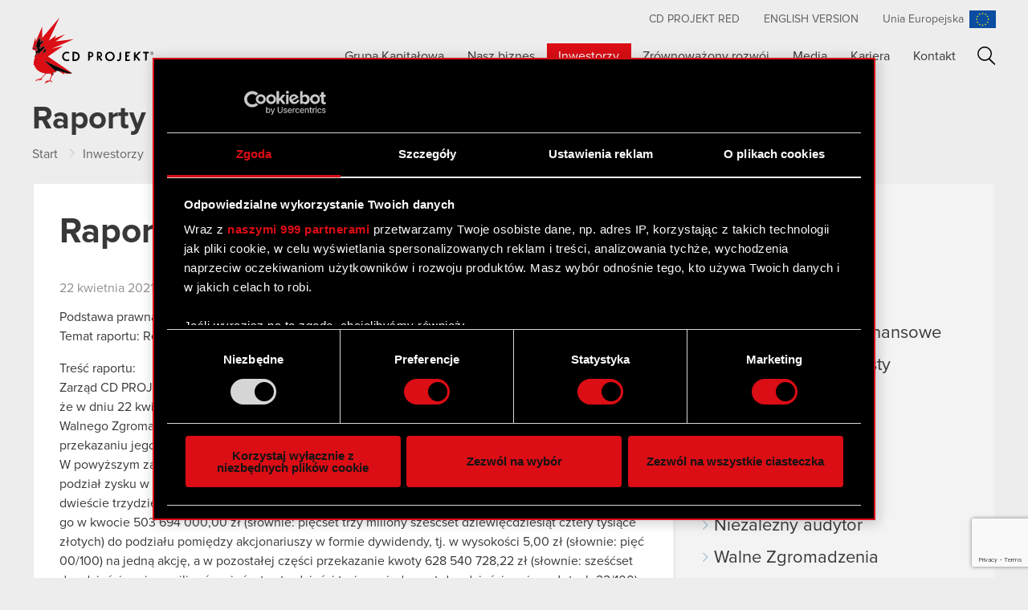

--- FILE ---
content_type: text/html; charset=UTF-8
request_url: https://www.cdprojekt.com/pl/inwestorzy/raporty-gieldowe/raport-biezacy-nr-20-2021/
body_size: 62340
content:
<!doctype html>
<html class="no-js"  lang="pl-PL">
<head>
	<meta charset="utf-8">
	<meta http-equiv="X-UA-Compatible" content="IE=edge">
	<meta name="format-detection" content="telephone=no">
	<meta name="viewport" content="width=device-width, initial-scale=1.0">
	<meta class="foundation-mq">

		<link rel="apple-touch-icon" sizes="57x57" href="https://www.cdprojekt.com/pl/wp-content/themes/cdprojekt/assets/favicons/apple-touch-icon-57x57.png">
	<link rel="apple-touch-icon" sizes="60x60" href="https://www.cdprojekt.com/pl/wp-content/themes/cdprojekt/assets/favicons/apple-touch-icon-60x60.png">
	<link rel="apple-touch-icon" sizes="72x72" href="https://www.cdprojekt.com/pl/wp-content/themes/cdprojekt/assets/favicons/apple-touch-icon-72x72.png">
	<link rel="apple-touch-icon" sizes="76x76" href="https://www.cdprojekt.com/pl/wp-content/themes/cdprojekt/assets/favicons/apple-touch-icon-76x76.png">
	<link rel="apple-touch-icon" sizes="114x114" href="https://www.cdprojekt.com/pl/wp-content/themes/cdprojekt/assets/favicons/apple-touch-icon-114x114.png">
	<link rel="apple-touch-icon" sizes="120x120" href="https://www.cdprojekt.com/pl/wp-content/themes/cdprojekt/assets/favicons/apple-touch-icon-120x120.png">
	<link rel="apple-touch-icon" sizes="144x144" href="https://www.cdprojekt.com/pl/wp-content/themes/cdprojekt/assets/favicons/apple-touch-icon-144x144.png">
	<link rel="apple-touch-icon" sizes="152x152" href="https://www.cdprojekt.com/pl/wp-content/themes/cdprojekt/assets/favicons/apple-touch-icon-152x152.png">
	<link rel="apple-touch-icon" sizes="180x180" href="https://www.cdprojekt.com/pl/wp-content/themes/cdprojekt/assets/favicons/apple-touch-icon-180x180.png">
	<link rel="icon" type="image/png" href="https://www.cdprojekt.com/pl/wp-content/themes/cdprojekt/assets/favicons/favicon-32x32.png" sizes="32x32">
	<link rel="icon" type="image/png" href="https://www.cdprojekt.com/pl/wp-content/themes/cdprojekt/assets/favicons/android-chrome-192x192.png" sizes="192x192">
	<link rel="icon" type="image/png" href="https://www.cdprojekt.com/pl/wp-content/themes/cdprojekt/assets/favicons/favicon-96x96.png" sizes="96x96">
	<link rel="icon" type="image/png" href="https://www.cdprojekt.com/pl/wp-content/themes/cdprojekt/assets/favicons/favicon-16x16.png" sizes="16x16">
	<link rel="manifest" href="https://www.cdprojekt.com/pl/wp-content/themes/cdprojekt/assets/favicons/manifest.json">
	<link rel="mask-icon" href="https://www.cdprojekt.com/pl/wp-content/themes/cdprojekt/assets/favicons/safari-pinned-tab.svg" color="#dc050d">
	<link rel="shortcut icon" href="https://www.cdprojekt.com/pl/wp-content/themes/cdprojekt/assets/favicons/favicon.ico">
	<meta name="msapplication-TileColor" content="#ffffff">
	<meta name="msapplication-TileImage" content="https://www.cdprojekt.com/pl/wp-content/themes/cdprojekt/assets/favicons/mstile-144x144.png">
	<meta name="msapplication-config" content="https://www.cdprojekt.com/pl/wp-content/themes/cdprojekt/assets/favicons/browserconfig.xml">
	<meta name="theme-color" content="#ffffff">
	
	<link rel="pingback" href="https://www.cdprojekt.com/pl/xmlrpc.php">

        <!-- Google Tag Manager -->
    <script>
      (function(w,d,s,l,i){w[l]=w[l]||[];w[l].push({'gtm.start':
        new Date().getTime(),event:'gtm.js'});var f=d.getElementsByTagName(s)[0],
        j=d.createElement(s),dl=l!='dataLayer'?'&l='+l:'';j.async=true;j.src=
        'https://www.googletagmanager.com/gtm.js?id='+i+dl;f.parentNode.insertBefore(j,f);
      })(window,document,'script','dataLayer','GTM-KRJVCZ5X');
    </script>
    <!-- End Google Tag Manager -->

    <!-- Google Tag Manager (noscript) -->
    <noscript>
        <iframe src="https://www.googletagmanager.com/ns.html?id=GTM-KRJVCZ5X" height="0" width="0" style="display:none;visibility:hidden"></iframe>
    </noscript>
    <!-- End Google Tag Manager (noscript) -->
    
	<meta name='robots' content='index, follow, max-image-preview:large, max-snippet:-1, max-video-preview:-1' />

	<!-- This site is optimized with the Yoast SEO plugin v22.0 - https://yoast.com/wordpress/plugins/seo/ -->
	<title>Raport bieżący nr 20/2021 - CD PROJEKT</title>
	<link rel="canonical" href="https://www.cdprojekt.com/pl/inwestorzy/raporty-gieldowe/raport-biezacy-nr-20-2021/" />
	<meta property="og:locale" content="pl_PL" />
	<meta property="og:type" content="article" />
	<meta property="og:title" content="Raport bieżący nr 20/2021 - CD PROJEKT" />
	<meta property="og:description" content="Podstawa prawna raportu: Art. 17 ust. 1 MAR – informacja poufna Temat raportu: Rekomendacja Zarządu w sprawie podziału zysku za 2020 rok Treść raportu: Zarząd CD PROJEKT S.A. z siedzibą w Warszawie (dalej: „Spółka”) przekazuje" />
	<meta property="og:url" content="https://www.cdprojekt.com/pl/inwestorzy/raporty-gieldowe/raport-biezacy-nr-20-2021/" />
	<meta property="og:site_name" content="CD PROJEKT" />
	<meta name="twitter:card" content="summary_large_image" />
	<meta name="twitter:label1" content="Szacowany czas czytania" />
	<meta name="twitter:data1" content="2 minuty" />
	<script type="application/ld+json" class="yoast-schema-graph">{"@context":"https://schema.org","@graph":[{"@type":"WebPage","@id":"https://www.cdprojekt.com/pl/inwestorzy/raporty-gieldowe/raport-biezacy-nr-20-2021/","url":"https://www.cdprojekt.com/pl/inwestorzy/raporty-gieldowe/raport-biezacy-nr-20-2021/","name":"Raport bieżący nr 20/2021 - CD PROJEKT","isPartOf":{"@id":"https://www.cdprojekt.com/pl/#website"},"datePublished":"2021-04-22T15:50:21+00:00","dateModified":"2021-04-22T15:50:21+00:00","breadcrumb":{"@id":"https://www.cdprojekt.com/pl/inwestorzy/raporty-gieldowe/raport-biezacy-nr-20-2021/#breadcrumb"},"inLanguage":"pl-PL","potentialAction":[{"@type":"ReadAction","target":["https://www.cdprojekt.com/pl/inwestorzy/raporty-gieldowe/raport-biezacy-nr-20-2021/"]}]},{"@type":"BreadcrumbList","@id":"https://www.cdprojekt.com/pl/inwestorzy/raporty-gieldowe/raport-biezacy-nr-20-2021/#breadcrumb","itemListElement":[{"@type":"ListItem","position":1,"name":"Strona główna","item":"https://www.cdprojekt.com/pl/"},{"@type":"ListItem","position":2,"name":"Raporty giełdowe","item":"https://www.cdprojekt.com/pl/inwestorzy/raporty-gieldowe/"},{"@type":"ListItem","position":3,"name":"Raport bieżący nr 20/2021"}]},{"@type":"WebSite","@id":"https://www.cdprojekt.com/pl/#website","url":"https://www.cdprojekt.com/pl/","name":"CD PROJEKT","description":"Strona internetowa Grupy Kapitałowej CD PROJEKT","potentialAction":[{"@type":"SearchAction","target":{"@type":"EntryPoint","urlTemplate":"https://www.cdprojekt.com/pl/?s={search_term_string}"},"query-input":"required name=search_term_string"}],"inLanguage":"pl-PL"}]}</script>
	<!-- / Yoast SEO plugin. -->


<link rel='dns-prefetch' href='//www.cdprojekt.com' />
<link rel="alternate" type="application/rss+xml" title="CD PROJEKT &raquo; Kanał z wpisami" href="https://www.cdprojekt.com/pl/feed/" />
<link rel="alternate" type="application/rss+xml" title="CD PROJEKT &raquo; Kanał z komentarzami" href="https://www.cdprojekt.com/pl/comments/feed/" />
		<!-- This site uses the Google Analytics by MonsterInsights plugin v8.23.1 - Using Analytics tracking - https://www.monsterinsights.com/ -->
							<script src="//www.googletagmanager.com/gtag/js?id=G-Y06JLY9Q9P"  data-cfasync="false" data-wpfc-render="false" type="text/javascript" async></script>
			<script data-cfasync="false" data-wpfc-render="false" type="text/javascript">
				var mi_version = '8.23.1';
				var mi_track_user = true;
				var mi_no_track_reason = '';
				
								var disableStrs = [
										'ga-disable-G-Y06JLY9Q9P',
									];

				/* Function to detect opted out users */
				function __gtagTrackerIsOptedOut() {
					for (var index = 0; index < disableStrs.length; index++) {
						if (document.cookie.indexOf(disableStrs[index] + '=true') > -1) {
							return true;
						}
					}

					return false;
				}

				/* Disable tracking if the opt-out cookie exists. */
				if (__gtagTrackerIsOptedOut()) {
					for (var index = 0; index < disableStrs.length; index++) {
						window[disableStrs[index]] = true;
					}
				}

				/* Opt-out function */
				function __gtagTrackerOptout() {
					for (var index = 0; index < disableStrs.length; index++) {
						document.cookie = disableStrs[index] + '=true; expires=Thu, 31 Dec 2099 23:59:59 UTC; path=/';
						window[disableStrs[index]] = true;
					}
				}

				if ('undefined' === typeof gaOptout) {
					function gaOptout() {
						__gtagTrackerOptout();
					}
				}
								window.dataLayer = window.dataLayer || [];

				window.MonsterInsightsDualTracker = {
					helpers: {},
					trackers: {},
				};
				if (mi_track_user) {
					function __gtagDataLayer() {
						dataLayer.push(arguments);
					}

					function __gtagTracker(type, name, parameters) {
						if (!parameters) {
							parameters = {};
						}

						if (parameters.send_to) {
							__gtagDataLayer.apply(null, arguments);
							return;
						}

						if (type === 'event') {
														parameters.send_to = monsterinsights_frontend.v4_id;
							var hookName = name;
							if (typeof parameters['event_category'] !== 'undefined') {
								hookName = parameters['event_category'] + ':' + name;
							}

							if (typeof MonsterInsightsDualTracker.trackers[hookName] !== 'undefined') {
								MonsterInsightsDualTracker.trackers[hookName](parameters);
							} else {
								__gtagDataLayer('event', name, parameters);
							}
							
						} else {
							__gtagDataLayer.apply(null, arguments);
						}
					}

					__gtagTracker('js', new Date());
					__gtagTracker('set', {
						'developer_id.dZGIzZG': true,
											});
										__gtagTracker('config', 'G-Y06JLY9Q9P', {"forceSSL":"true"} );
															window.gtag = __gtagTracker;										(function () {
						/* https://developers.google.com/analytics/devguides/collection/analyticsjs/ */
						/* ga and __gaTracker compatibility shim. */
						var noopfn = function () {
							return null;
						};
						var newtracker = function () {
							return new Tracker();
						};
						var Tracker = function () {
							return null;
						};
						var p = Tracker.prototype;
						p.get = noopfn;
						p.set = noopfn;
						p.send = function () {
							var args = Array.prototype.slice.call(arguments);
							args.unshift('send');
							__gaTracker.apply(null, args);
						};
						var __gaTracker = function () {
							var len = arguments.length;
							if (len === 0) {
								return;
							}
							var f = arguments[len - 1];
							if (typeof f !== 'object' || f === null || typeof f.hitCallback !== 'function') {
								if ('send' === arguments[0]) {
									var hitConverted, hitObject = false, action;
									if ('event' === arguments[1]) {
										if ('undefined' !== typeof arguments[3]) {
											hitObject = {
												'eventAction': arguments[3],
												'eventCategory': arguments[2],
												'eventLabel': arguments[4],
												'value': arguments[5] ? arguments[5] : 1,
											}
										}
									}
									if ('pageview' === arguments[1]) {
										if ('undefined' !== typeof arguments[2]) {
											hitObject = {
												'eventAction': 'page_view',
												'page_path': arguments[2],
											}
										}
									}
									if (typeof arguments[2] === 'object') {
										hitObject = arguments[2];
									}
									if (typeof arguments[5] === 'object') {
										Object.assign(hitObject, arguments[5]);
									}
									if ('undefined' !== typeof arguments[1].hitType) {
										hitObject = arguments[1];
										if ('pageview' === hitObject.hitType) {
											hitObject.eventAction = 'page_view';
										}
									}
									if (hitObject) {
										action = 'timing' === arguments[1].hitType ? 'timing_complete' : hitObject.eventAction;
										hitConverted = mapArgs(hitObject);
										__gtagTracker('event', action, hitConverted);
									}
								}
								return;
							}

							function mapArgs(args) {
								var arg, hit = {};
								var gaMap = {
									'eventCategory': 'event_category',
									'eventAction': 'event_action',
									'eventLabel': 'event_label',
									'eventValue': 'event_value',
									'nonInteraction': 'non_interaction',
									'timingCategory': 'event_category',
									'timingVar': 'name',
									'timingValue': 'value',
									'timingLabel': 'event_label',
									'page': 'page_path',
									'location': 'page_location',
									'title': 'page_title',
									'referrer' : 'page_referrer',
								};
								for (arg in args) {
																		if (!(!args.hasOwnProperty(arg) || !gaMap.hasOwnProperty(arg))) {
										hit[gaMap[arg]] = args[arg];
									} else {
										hit[arg] = args[arg];
									}
								}
								return hit;
							}

							try {
								f.hitCallback();
							} catch (ex) {
							}
						};
						__gaTracker.create = newtracker;
						__gaTracker.getByName = newtracker;
						__gaTracker.getAll = function () {
							return [];
						};
						__gaTracker.remove = noopfn;
						__gaTracker.loaded = true;
						window['__gaTracker'] = __gaTracker;
					})();
									} else {
										console.log("");
					(function () {
						function __gtagTracker() {
							return null;
						}

						window['__gtagTracker'] = __gtagTracker;
						window['gtag'] = __gtagTracker;
					})();
									}
			</script>
				<!-- / Google Analytics by MonsterInsights -->
		<script type="text/javascript">
/* <![CDATA[ */
window._wpemojiSettings = {"baseUrl":"https:\/\/s.w.org\/images\/core\/emoji\/14.0.0\/72x72\/","ext":".png","svgUrl":"https:\/\/s.w.org\/images\/core\/emoji\/14.0.0\/svg\/","svgExt":".svg","source":{"concatemoji":"https:\/\/www.cdprojekt.com\/pl\/wp-includes\/js\/wp-emoji-release.min.js?ver=6.4.3"}};
/*! This file is auto-generated */
!function(i,n){var o,s,e;function c(e){try{var t={supportTests:e,timestamp:(new Date).valueOf()};sessionStorage.setItem(o,JSON.stringify(t))}catch(e){}}function p(e,t,n){e.clearRect(0,0,e.canvas.width,e.canvas.height),e.fillText(t,0,0);var t=new Uint32Array(e.getImageData(0,0,e.canvas.width,e.canvas.height).data),r=(e.clearRect(0,0,e.canvas.width,e.canvas.height),e.fillText(n,0,0),new Uint32Array(e.getImageData(0,0,e.canvas.width,e.canvas.height).data));return t.every(function(e,t){return e===r[t]})}function u(e,t,n){switch(t){case"flag":return n(e,"\ud83c\udff3\ufe0f\u200d\u26a7\ufe0f","\ud83c\udff3\ufe0f\u200b\u26a7\ufe0f")?!1:!n(e,"\ud83c\uddfa\ud83c\uddf3","\ud83c\uddfa\u200b\ud83c\uddf3")&&!n(e,"\ud83c\udff4\udb40\udc67\udb40\udc62\udb40\udc65\udb40\udc6e\udb40\udc67\udb40\udc7f","\ud83c\udff4\u200b\udb40\udc67\u200b\udb40\udc62\u200b\udb40\udc65\u200b\udb40\udc6e\u200b\udb40\udc67\u200b\udb40\udc7f");case"emoji":return!n(e,"\ud83e\udef1\ud83c\udffb\u200d\ud83e\udef2\ud83c\udfff","\ud83e\udef1\ud83c\udffb\u200b\ud83e\udef2\ud83c\udfff")}return!1}function f(e,t,n){var r="undefined"!=typeof WorkerGlobalScope&&self instanceof WorkerGlobalScope?new OffscreenCanvas(300,150):i.createElement("canvas"),a=r.getContext("2d",{willReadFrequently:!0}),o=(a.textBaseline="top",a.font="600 32px Arial",{});return e.forEach(function(e){o[e]=t(a,e,n)}),o}function t(e){var t=i.createElement("script");t.src=e,t.defer=!0,i.head.appendChild(t)}"undefined"!=typeof Promise&&(o="wpEmojiSettingsSupports",s=["flag","emoji"],n.supports={everything:!0,everythingExceptFlag:!0},e=new Promise(function(e){i.addEventListener("DOMContentLoaded",e,{once:!0})}),new Promise(function(t){var n=function(){try{var e=JSON.parse(sessionStorage.getItem(o));if("object"==typeof e&&"number"==typeof e.timestamp&&(new Date).valueOf()<e.timestamp+604800&&"object"==typeof e.supportTests)return e.supportTests}catch(e){}return null}();if(!n){if("undefined"!=typeof Worker&&"undefined"!=typeof OffscreenCanvas&&"undefined"!=typeof URL&&URL.createObjectURL&&"undefined"!=typeof Blob)try{var e="postMessage("+f.toString()+"("+[JSON.stringify(s),u.toString(),p.toString()].join(",")+"));",r=new Blob([e],{type:"text/javascript"}),a=new Worker(URL.createObjectURL(r),{name:"wpTestEmojiSupports"});return void(a.onmessage=function(e){c(n=e.data),a.terminate(),t(n)})}catch(e){}c(n=f(s,u,p))}t(n)}).then(function(e){for(var t in e)n.supports[t]=e[t],n.supports.everything=n.supports.everything&&n.supports[t],"flag"!==t&&(n.supports.everythingExceptFlag=n.supports.everythingExceptFlag&&n.supports[t]);n.supports.everythingExceptFlag=n.supports.everythingExceptFlag&&!n.supports.flag,n.DOMReady=!1,n.readyCallback=function(){n.DOMReady=!0}}).then(function(){return e}).then(function(){var e;n.supports.everything||(n.readyCallback(),(e=n.source||{}).concatemoji?t(e.concatemoji):e.wpemoji&&e.twemoji&&(t(e.twemoji),t(e.wpemoji)))}))}((window,document),window._wpemojiSettings);
/* ]]> */
</script>
<style id='wp-emoji-styles-inline-css' type='text/css'>

	img.wp-smiley, img.emoji {
		display: inline !important;
		border: none !important;
		box-shadow: none !important;
		height: 1em !important;
		width: 1em !important;
		margin: 0 0.07em !important;
		vertical-align: -0.1em !important;
		background: none !important;
		padding: 0 !important;
	}
</style>
<link rel='stylesheet' id='wp-block-library-css' href='https://www.cdprojekt.com/pl/wp-includes/css/dist/block-library/style.min.css?ver=6.4.3' type='text/css' media='all' />
<style id='classic-theme-styles-inline-css' type='text/css'>
/*! This file is auto-generated */
.wp-block-button__link{color:#fff;background-color:#32373c;border-radius:9999px;box-shadow:none;text-decoration:none;padding:calc(.667em + 2px) calc(1.333em + 2px);font-size:1.125em}.wp-block-file__button{background:#32373c;color:#fff;text-decoration:none}
</style>
<style id='global-styles-inline-css' type='text/css'>
body{--wp--preset--color--black: #000000;--wp--preset--color--cyan-bluish-gray: #abb8c3;--wp--preset--color--white: #ffffff;--wp--preset--color--pale-pink: #f78da7;--wp--preset--color--vivid-red: #cf2e2e;--wp--preset--color--luminous-vivid-orange: #ff6900;--wp--preset--color--luminous-vivid-amber: #fcb900;--wp--preset--color--light-green-cyan: #7bdcb5;--wp--preset--color--vivid-green-cyan: #00d084;--wp--preset--color--pale-cyan-blue: #8ed1fc;--wp--preset--color--vivid-cyan-blue: #0693e3;--wp--preset--color--vivid-purple: #9b51e0;--wp--preset--gradient--vivid-cyan-blue-to-vivid-purple: linear-gradient(135deg,rgba(6,147,227,1) 0%,rgb(155,81,224) 100%);--wp--preset--gradient--light-green-cyan-to-vivid-green-cyan: linear-gradient(135deg,rgb(122,220,180) 0%,rgb(0,208,130) 100%);--wp--preset--gradient--luminous-vivid-amber-to-luminous-vivid-orange: linear-gradient(135deg,rgba(252,185,0,1) 0%,rgba(255,105,0,1) 100%);--wp--preset--gradient--luminous-vivid-orange-to-vivid-red: linear-gradient(135deg,rgba(255,105,0,1) 0%,rgb(207,46,46) 100%);--wp--preset--gradient--very-light-gray-to-cyan-bluish-gray: linear-gradient(135deg,rgb(238,238,238) 0%,rgb(169,184,195) 100%);--wp--preset--gradient--cool-to-warm-spectrum: linear-gradient(135deg,rgb(74,234,220) 0%,rgb(151,120,209) 20%,rgb(207,42,186) 40%,rgb(238,44,130) 60%,rgb(251,105,98) 80%,rgb(254,248,76) 100%);--wp--preset--gradient--blush-light-purple: linear-gradient(135deg,rgb(255,206,236) 0%,rgb(152,150,240) 100%);--wp--preset--gradient--blush-bordeaux: linear-gradient(135deg,rgb(254,205,165) 0%,rgb(254,45,45) 50%,rgb(107,0,62) 100%);--wp--preset--gradient--luminous-dusk: linear-gradient(135deg,rgb(255,203,112) 0%,rgb(199,81,192) 50%,rgb(65,88,208) 100%);--wp--preset--gradient--pale-ocean: linear-gradient(135deg,rgb(255,245,203) 0%,rgb(182,227,212) 50%,rgb(51,167,181) 100%);--wp--preset--gradient--electric-grass: linear-gradient(135deg,rgb(202,248,128) 0%,rgb(113,206,126) 100%);--wp--preset--gradient--midnight: linear-gradient(135deg,rgb(2,3,129) 0%,rgb(40,116,252) 100%);--wp--preset--font-size--small: 13px;--wp--preset--font-size--medium: 20px;--wp--preset--font-size--large: 36px;--wp--preset--font-size--x-large: 42px;--wp--preset--spacing--20: 0.44rem;--wp--preset--spacing--30: 0.67rem;--wp--preset--spacing--40: 1rem;--wp--preset--spacing--50: 1.5rem;--wp--preset--spacing--60: 2.25rem;--wp--preset--spacing--70: 3.38rem;--wp--preset--spacing--80: 5.06rem;--wp--preset--shadow--natural: 6px 6px 9px rgba(0, 0, 0, 0.2);--wp--preset--shadow--deep: 12px 12px 50px rgba(0, 0, 0, 0.4);--wp--preset--shadow--sharp: 6px 6px 0px rgba(0, 0, 0, 0.2);--wp--preset--shadow--outlined: 6px 6px 0px -3px rgba(255, 255, 255, 1), 6px 6px rgba(0, 0, 0, 1);--wp--preset--shadow--crisp: 6px 6px 0px rgba(0, 0, 0, 1);}:where(.is-layout-flex){gap: 0.5em;}:where(.is-layout-grid){gap: 0.5em;}body .is-layout-flow > .alignleft{float: left;margin-inline-start: 0;margin-inline-end: 2em;}body .is-layout-flow > .alignright{float: right;margin-inline-start: 2em;margin-inline-end: 0;}body .is-layout-flow > .aligncenter{margin-left: auto !important;margin-right: auto !important;}body .is-layout-constrained > .alignleft{float: left;margin-inline-start: 0;margin-inline-end: 2em;}body .is-layout-constrained > .alignright{float: right;margin-inline-start: 2em;margin-inline-end: 0;}body .is-layout-constrained > .aligncenter{margin-left: auto !important;margin-right: auto !important;}body .is-layout-constrained > :where(:not(.alignleft):not(.alignright):not(.alignfull)){max-width: var(--wp--style--global--content-size);margin-left: auto !important;margin-right: auto !important;}body .is-layout-constrained > .alignwide{max-width: var(--wp--style--global--wide-size);}body .is-layout-flex{display: flex;}body .is-layout-flex{flex-wrap: wrap;align-items: center;}body .is-layout-flex > *{margin: 0;}body .is-layout-grid{display: grid;}body .is-layout-grid > *{margin: 0;}:where(.wp-block-columns.is-layout-flex){gap: 2em;}:where(.wp-block-columns.is-layout-grid){gap: 2em;}:where(.wp-block-post-template.is-layout-flex){gap: 1.25em;}:where(.wp-block-post-template.is-layout-grid){gap: 1.25em;}.has-black-color{color: var(--wp--preset--color--black) !important;}.has-cyan-bluish-gray-color{color: var(--wp--preset--color--cyan-bluish-gray) !important;}.has-white-color{color: var(--wp--preset--color--white) !important;}.has-pale-pink-color{color: var(--wp--preset--color--pale-pink) !important;}.has-vivid-red-color{color: var(--wp--preset--color--vivid-red) !important;}.has-luminous-vivid-orange-color{color: var(--wp--preset--color--luminous-vivid-orange) !important;}.has-luminous-vivid-amber-color{color: var(--wp--preset--color--luminous-vivid-amber) !important;}.has-light-green-cyan-color{color: var(--wp--preset--color--light-green-cyan) !important;}.has-vivid-green-cyan-color{color: var(--wp--preset--color--vivid-green-cyan) !important;}.has-pale-cyan-blue-color{color: var(--wp--preset--color--pale-cyan-blue) !important;}.has-vivid-cyan-blue-color{color: var(--wp--preset--color--vivid-cyan-blue) !important;}.has-vivid-purple-color{color: var(--wp--preset--color--vivid-purple) !important;}.has-black-background-color{background-color: var(--wp--preset--color--black) !important;}.has-cyan-bluish-gray-background-color{background-color: var(--wp--preset--color--cyan-bluish-gray) !important;}.has-white-background-color{background-color: var(--wp--preset--color--white) !important;}.has-pale-pink-background-color{background-color: var(--wp--preset--color--pale-pink) !important;}.has-vivid-red-background-color{background-color: var(--wp--preset--color--vivid-red) !important;}.has-luminous-vivid-orange-background-color{background-color: var(--wp--preset--color--luminous-vivid-orange) !important;}.has-luminous-vivid-amber-background-color{background-color: var(--wp--preset--color--luminous-vivid-amber) !important;}.has-light-green-cyan-background-color{background-color: var(--wp--preset--color--light-green-cyan) !important;}.has-vivid-green-cyan-background-color{background-color: var(--wp--preset--color--vivid-green-cyan) !important;}.has-pale-cyan-blue-background-color{background-color: var(--wp--preset--color--pale-cyan-blue) !important;}.has-vivid-cyan-blue-background-color{background-color: var(--wp--preset--color--vivid-cyan-blue) !important;}.has-vivid-purple-background-color{background-color: var(--wp--preset--color--vivid-purple) !important;}.has-black-border-color{border-color: var(--wp--preset--color--black) !important;}.has-cyan-bluish-gray-border-color{border-color: var(--wp--preset--color--cyan-bluish-gray) !important;}.has-white-border-color{border-color: var(--wp--preset--color--white) !important;}.has-pale-pink-border-color{border-color: var(--wp--preset--color--pale-pink) !important;}.has-vivid-red-border-color{border-color: var(--wp--preset--color--vivid-red) !important;}.has-luminous-vivid-orange-border-color{border-color: var(--wp--preset--color--luminous-vivid-orange) !important;}.has-luminous-vivid-amber-border-color{border-color: var(--wp--preset--color--luminous-vivid-amber) !important;}.has-light-green-cyan-border-color{border-color: var(--wp--preset--color--light-green-cyan) !important;}.has-vivid-green-cyan-border-color{border-color: var(--wp--preset--color--vivid-green-cyan) !important;}.has-pale-cyan-blue-border-color{border-color: var(--wp--preset--color--pale-cyan-blue) !important;}.has-vivid-cyan-blue-border-color{border-color: var(--wp--preset--color--vivid-cyan-blue) !important;}.has-vivid-purple-border-color{border-color: var(--wp--preset--color--vivid-purple) !important;}.has-vivid-cyan-blue-to-vivid-purple-gradient-background{background: var(--wp--preset--gradient--vivid-cyan-blue-to-vivid-purple) !important;}.has-light-green-cyan-to-vivid-green-cyan-gradient-background{background: var(--wp--preset--gradient--light-green-cyan-to-vivid-green-cyan) !important;}.has-luminous-vivid-amber-to-luminous-vivid-orange-gradient-background{background: var(--wp--preset--gradient--luminous-vivid-amber-to-luminous-vivid-orange) !important;}.has-luminous-vivid-orange-to-vivid-red-gradient-background{background: var(--wp--preset--gradient--luminous-vivid-orange-to-vivid-red) !important;}.has-very-light-gray-to-cyan-bluish-gray-gradient-background{background: var(--wp--preset--gradient--very-light-gray-to-cyan-bluish-gray) !important;}.has-cool-to-warm-spectrum-gradient-background{background: var(--wp--preset--gradient--cool-to-warm-spectrum) !important;}.has-blush-light-purple-gradient-background{background: var(--wp--preset--gradient--blush-light-purple) !important;}.has-blush-bordeaux-gradient-background{background: var(--wp--preset--gradient--blush-bordeaux) !important;}.has-luminous-dusk-gradient-background{background: var(--wp--preset--gradient--luminous-dusk) !important;}.has-pale-ocean-gradient-background{background: var(--wp--preset--gradient--pale-ocean) !important;}.has-electric-grass-gradient-background{background: var(--wp--preset--gradient--electric-grass) !important;}.has-midnight-gradient-background{background: var(--wp--preset--gradient--midnight) !important;}.has-small-font-size{font-size: var(--wp--preset--font-size--small) !important;}.has-medium-font-size{font-size: var(--wp--preset--font-size--medium) !important;}.has-large-font-size{font-size: var(--wp--preset--font-size--large) !important;}.has-x-large-font-size{font-size: var(--wp--preset--font-size--x-large) !important;}
.wp-block-navigation a:where(:not(.wp-element-button)){color: inherit;}
:where(.wp-block-post-template.is-layout-flex){gap: 1.25em;}:where(.wp-block-post-template.is-layout-grid){gap: 1.25em;}
:where(.wp-block-columns.is-layout-flex){gap: 2em;}:where(.wp-block-columns.is-layout-grid){gap: 2em;}
.wp-block-pullquote{font-size: 1.5em;line-height: 1.6;}
</style>
<link rel='stylesheet' id='contact-form-7-css' href='https://www.cdprojekt.com/pl/wp-content/plugins/contact-form-7/includes/css/styles.css?ver=5.8.7' type='text/css' media='all' />
<link rel='stylesheet' id='ctf_styles-css' href='https://www.cdprojekt.com/pl/wp-content/plugins/custom-twitter-feeds/css/ctf-styles.min.css?ver=2.2.2' type='text/css' media='all' />
<link rel='stylesheet' id='lbwps-styles-photoswipe5-main-css' href='https://www.cdprojekt.com/pl/wp-content/plugins/lightbox-photoswipe/assets/ps5/styles/main.css?ver=5.1.6' type='text/css' media='all' />
<link rel='stylesheet' id='yith-infs-style-css' href='https://www.cdprojekt.com/pl/wp-content/plugins/yith-infinite-scrolling/assets/css/frontend.css?ver=1.19.0' type='text/css' media='all' />
<link rel='stylesheet' id='searchwp-forms-css' href='https://www.cdprojekt.com/pl/wp-content/plugins/searchwp/assets/css/frontend/search-forms.css?ver=4.3.13' type='text/css' media='all' />
<link rel='stylesheet' id='magnific-popup-css' href='https://www.cdprojekt.com/pl/wp-content/themes/cdprojekt/vendor/magnific-popup/dist/magnific-popup.css?ver=1768822210' type='text/css' media='all' />
<link rel='stylesheet' id='swiper-css' href='https://www.cdprojekt.com/pl/wp-content/themes/cdprojekt/vendor/Swiper/dist/css/swiper.min.css?ver=1768822210' type='text/css' media='all' />
<link rel='stylesheet' id='site-css' href='https://www.cdprojekt.com/pl/wp-content/themes/cdprojekt/assets/css/style.min.css?ver=1768822210' type='text/css' media='all' />
<script type="text/javascript" src="https://www.cdprojekt.com/pl/wp-content/plugins/google-analytics-for-wordpress/assets/js/frontend-gtag.min.js?ver=8.23.1" id="monsterinsights-frontend-script-js"></script>
<script data-cfasync="false" data-wpfc-render="false" type="text/javascript" id='monsterinsights-frontend-script-js-extra'>/* <![CDATA[ */
var monsterinsights_frontend = {"js_events_tracking":"true","download_extensions":"doc,pdf,ppt,zip,xls,docx,pptx,xlsx","inbound_paths":"[]","home_url":"https:\/\/www.cdprojekt.com\/pl","hash_tracking":"false","v4_id":"G-Y06JLY9Q9P"};/* ]]> */
</script>
<script type="text/javascript" src="https://www.cdprojekt.com/pl/wp-includes/js/jquery/jquery.min.js?ver=3.7.1" id="jquery-core-js"></script>
<script type="text/javascript" src="https://www.cdprojekt.com/pl/wp-includes/js/jquery/jquery-migrate.min.js?ver=3.4.1" id="jquery-migrate-js"></script>
</head>
<body class="report-template-default single single-report postid-468517 with-breadcrumbs">

<div id="overlay"></div>
<nav id="mobile-navigation" role="navigation" class="hide-for-large">
	<ul id="menu-main-menu" class="vertical menu"><li id="menu-item-89" class="menu-item menu-item-type-post_type menu-item-object-page menu-item-89"><a href="https://www.cdprojekt.com/pl/grupa-kapitalowa/">Grupa Kapitałowa</a></li>
<li id="menu-item-98" class="menu-item menu-item-type-post_type menu-item-object-page menu-item-98"><a href="https://www.cdprojekt.com/pl/nasz-biznes/">Nasz biznes</a></li>
<li id="menu-item-99" class="menu-item menu-item-type-post_type menu-item-object-page menu-item-99 current-menu-item"><a href="https://www.cdprojekt.com/pl/inwestorzy/">Inwestorzy</a></li>
<li id="menu-item-494494" class="menu-item menu-item-type-post_type menu-item-object-page menu-item-494494"><a href="https://www.cdprojekt.com/pl/esg/">Zrównoważony rozwój</a></li>
<li id="menu-item-811" class="menu-item menu-item-type-post_type menu-item-object-page menu-item-811"><a href="https://www.cdprojekt.com/pl/media/">Media</a></li>
<li id="menu-item-508007" class="menu-item menu-item-type-custom menu-item-object-custom menu-item-508007"><a href="https://www.cdprojektred.com/pl/jobs">Kariera</a></li>
<li id="menu-item-362" class="menu-item menu-item-type-post_type menu-item-object-page menu-item-362"><a href="https://www.cdprojekt.com/pl/kontakt/">Kontakt</a></li>
<li id="menu-item-11882" class="menu-item-search menu-item menu-item-type-custom menu-item-object-custom menu-item-11882"><a href="https://www.cdprojekt.com/pl/?s=">Szukaj</a></li>
</ul>	<div id="mobile-search">
		<form action="https://www.cdprojekt.com/pl/" class="" method="get" role="search">
			<label>
				<input type="search" autocomplete="off" title="Szukaj:" data-swpconfig="mobile" data-swpengine="default" data-swplive="true" name="s" value="" placeholder="Szukaj na cdprojekt.com" class="search-field">
			</label>
			<button type="submit" value="Search" class="search-submit"></button>
		</form>
	</div>
</nav>
<div class="wrapper">
<header class="header" role="banner">
	<div class="top-bar" id="top-bar-menu">
	<div class="top-bar-left float-left">
		<ul class="menu">
			<li class="menu-logo"><a href="https://www.cdprojekt.com/pl">CD PROJEKT</a></li>
		</ul>
	</div>
	<div class="top-bar-right show-for-large">
		<ul id="menu-top-menu" class="menu"><li id="menu-item-300" class="menu-item menu-item-type-custom menu-item-object-custom menu-item-300"><a href="https://cdprojektred.com">CD PROJEKT RED</a></li>
<li id="menu-item-302" class="menu-item-language menu-item menu-item-type-custom menu-item-object-custom menu-item-302"><a href="/en/">English version</a></li>
<li id="menu-item-126358" class="menu-item-eu menu-item menu-item-type-post_type_archive menu-item-object-eu_project menu-item-126358"><a href="https://www.cdprojekt.com/pl/grupa-kapitalowa/projekty-unijne/">Unia Europejska</a></li>
</ul><ul id="menu-main-menu-1" class="vertical medium-horizontal menu"><li class="menu-item menu-item-type-post_type menu-item-object-page menu-item-89"><a href="https://www.cdprojekt.com/pl/grupa-kapitalowa/">Grupa Kapitałowa</a></li>
<li class="menu-item menu-item-type-post_type menu-item-object-page menu-item-98"><a href="https://www.cdprojekt.com/pl/nasz-biznes/">Nasz biznes</a></li>
<li class="menu-item menu-item-type-post_type menu-item-object-page menu-item-99 current-menu-item"><a href="https://www.cdprojekt.com/pl/inwestorzy/">Inwestorzy</a></li>
<li class="menu-item menu-item-type-post_type menu-item-object-page menu-item-494494"><a href="https://www.cdprojekt.com/pl/esg/">Zrównoważony rozwój</a></li>
<li class="menu-item menu-item-type-post_type menu-item-object-page menu-item-811"><a href="https://www.cdprojekt.com/pl/media/">Media</a></li>
<li class="menu-item menu-item-type-custom menu-item-object-custom menu-item-508007"><a href="https://www.cdprojektred.com/pl/jobs">Kariera</a></li>
<li class="menu-item menu-item-type-post_type menu-item-object-page menu-item-362"><a href="https://www.cdprojekt.com/pl/kontakt/">Kontakt</a></li>
<li class="menu-item-search menu-item menu-item-type-custom menu-item-object-custom menu-item-11882"><a href="https://www.cdprojekt.com/pl/?s=">Szukaj</a></li>
</ul>	</div>
	<div class="top-bar-right float-right hide-for-large">
		<ul class="menu">
			<li class="menu-item-language">
									<a href="/en/">EN</a>
							</li>
			<li><button class="menu-icon toggle-menu" type="button" data-toggle="off-canvas"></button></li>
		</ul>
	</div>
	<button class="search-return hide-for-large"></button>
</div>	<div id="top-search" class="show-for-large">
		<div class="top-search-inner">
			<form action="https://www.cdprojekt.com/pl/" class="" method="get" role="search">
				<label>
					<input type="search" autocomplete="off" title="Szukaj:" data-swpconfig="default" data-swpengine="default" data-swplive="true" name="s" value="" placeholder="Szukaj..." class="search-field">
				</label>
				<button type="submit" value="Search" class="search-submit"></button>
				<button class="search-close"></button>
			</form>
		</div>
	</div>

	
</header><div id="content">

	<div id="inner-content" class="row">
                <main id="main" class="large-8 medium-12 columns" role="main">

			<div class="page-header">
				<div class="page-title">Raporty giełdowe</div>				    <div class="breadcrumbs" typeof="BreadcrumbList" vocab="http://schema.org/">
        <!-- Breadcrumb NavXT 7.2.0 -->
<span property="itemListElement" typeof="ListItem"><a property="item" typeof="WebPage" title="Go to CD PROJEKT." href="https://www.cdprojekt.com/pl" class="home"><span property="name">Start</span></a><meta property="position" content="1"></span><i class="breadcrumb-icon"></i><span property="itemListElement" typeof="ListItem"><a property="item" typeof="WebPage" title="Go to Inwestorzy." href="https://www.cdprojekt.com/pl/inwestorzy/" class="report-root post post-report"><span property="name">Inwestorzy</span></a><meta property="position" content="2"></span><i class="breadcrumb-icon"></i><span property="itemListElement" typeof="ListItem"><a property="item" typeof="WebPage" title="Go to Raporty giełdowe." href="https://www.cdprojekt.com/pl/inwestorzy/raporty-gieldowe/" class="archive post-report-archive"><span property="name">Raporty giełdowe</span></a><meta property="position" content="3"></span><i class="breadcrumb-icon"></i><span property="itemListElement" typeof="ListItem"><span property="name">Raport bieżący nr 20/2021</span><meta property="position" content="4"></span>    </div>
			</div>

		    		
		    	<article id="post-468517" class="post-468517 report type-report status-publish hentry accountingyear-20179 reporttype-current" role="article" itemscope itemtype="http://schema.org/BlogPosting">
	<header class="article-header">
		<h1 class="entry-title single-title " itemprop="headline">Raport bieżący nr 20/2021</h1>
		  <p class="byline">
                22 kwietnia 2021 &nbsp; 17:50                    <span class="tags"></span>
        </p>
	</header> <!-- end article header -->
					
	<section class="entry-content" itemprop="articleBody">
				<p>Podstawa prawna raportu: Art. 17 ust. 1 MAR – informacja poufna<br />
Temat raportu: Rekomendacja Zarządu w sprawie podziału zysku za 2020 rok</p>
<p>Treść raportu:<br />
Zarząd CD PROJEKT S.A. z siedzibą w Warszawie (dalej: „Spółka”) przekazuje do publicznej wiadomości, że w dniu 22 kwietnia 2021 r. podjął uchwałę w przedmiocie przyjęcia i skierowania do Zwyczajnego Walnego Zgromadzenia wniosku w sprawie podziału zysku netto wypracowanego w roku 2020, w tym przekazaniu jego części do podziału pomiędzy akcjonariuszy Spółki w formie dywidendy.<br />
W powyższym zakresie Zarząd Spółki zawnioskował do Zwyczajnego Walnego Zgromadzenia Spółki o podział zysku w łącznej kwocie 1 132 234 728,22 zł (słownie: jeden miliard sto trzydzieści dwa miliony dwieście trzydzieści cztery tysiące siedemset dwadzieścia osiem złotych 22/100)poprzez przekazanie go w kwocie 503 694 000,00 zł (słownie: pięćset trzy miliony sześćset dziewięćdziesiąt cztery tysiące złotych) do podziału pomiędzy akcjonariuszy w formie dywidendy, tj. w wysokości 5,00 zł (słownie: pięć 00/100) na jedną akcję, a w pozostałej części przekazanie kwoty 628 540 728,22 zł (słownie: sześćset dwadzieścia osiem milionów pięćset czterdzieści tysięcy siedemset dwadzieścia osiem złotych 22/100) na kapitał zapasowy Spółki.</p>
<p>Jednocześnie Zarząd Spółki zawnioskował o wyznaczenie dnia dywidendy na dzień 1 czerwca 2021 roku, a dnia wypłaty dywidendy na dzień 7 czerwca 2021 roku.</p>
<p>Przedmiotowy wniosek zostanie zaopiniowany przez Radę Nadzorczą Spółki, zgodnie z § 21 us t. 2 pkt e Statutu Spółki oraz przedstawiony do rozpatrzenia przez Zwyczajne Walne Zgromadzenie Spółki, zgodnie z art. 395 § 2 pkt 2 Kodeksu spółek handlowych.<br />
W uzasadnieniu wniosku Zarząd Spółki podniósł, iż rok 2020 r. był rokiem premiery gry Cyberpunk 2077 i kontynuowania dobrej sprzedaży pozostałych jej tytułów, co przełożyło się na rekordowe w historii wyniki Spółki.<br />
Uwzględniając obecne zasoby finansowe Spółki w postaci: środków pieniężnych, lokat i obligacji skarbowych oraz jej plany wydawnicze i inwestycyjne, Zarząd zdecydował rekomendować Zwyczajnemu Walnemu Zgromadzeniu wypłatę części zgromadzonych środków na rzecz akcjonariuszy Spółki.</p>
<p>Jednocześnie Zarząd informuje, iż Spółka nie posiada stałej polityki dywidendowej. Zdaniem Zarządu dla Spółki działającej w konkurencyjnej branży gier wideo i chcącej dynamicznie się rozwijać, a której zarówno zapotrzebowanie na środki finansowe, jak i wyniki uzależnione są od cyklicznie realizowanych projektów produkcji gier i ich popularności, najbardziej właściwą strategią w odniesieniu do dzielenia się zyskiem z akcjonariuszami jest każdorazowa ocena bieżącej sytuacji, planów biznesowych, wyzwań stojących przed Grupą i wynikających z nich potrzeb.</p>
									<h3 class="documents-title">Pobierz PDF</h3>
			<ul class='documents'>
									<li><a href="https://www.cdprojekt.com/pl/wp-content/uploads-pl/2021/04/rb-20-2021-rekomendacja-zarzadu-podzialu-zysku.pdf" target="_blank"><span class="document-type">PDF</span> <span class="document-title">Rekomendacja Zarządu w sprawie podziału zysku za 2020 rok - ESPI</span></a></li>
							</ul>
			</section> <!-- end article section -->
						
	<footer class="article-footer">
			</footer> <!-- end article footer -->
									
	
<div id="comments" class="comments-area">

	
	
	
	
</div><!-- #comments -->	
													
</article> <!-- end article -->		    	
		    
		</main> <!-- end #main -->

		  <div id="sidebar1" class="sidebar large-4 medium-12 columns" role="complementary">
      <div id="nav_menu-13" class="widget widget_nav_menu"><h4 class="widgettitle">Zobacz również:</h4><div class="menu-investors-container"><ul id="menu-investors" class="menu"><li id="menu-item-957" class="menu-item menu-item-type-post_type_archive menu-item-object-press menu-item-957"><a href="https://www.cdprojekt.com/pl/inwestorzy/centrum-wynikow/">Centrum wyników</a></li>
<li id="menu-item-173" class="menu-item menu-item-type-post_type menu-item-object-page menu-item-173"><a href="https://www.cdprojekt.com/pl/grupa-kapitalowa/strategia/">Strategia</a></li>
<li id="menu-item-958" class="menu-item menu-item-type-post_type_archive menu-item-object-report menu-item-958"><a href="https://www.cdprojekt.com/pl/inwestorzy/raporty-gieldowe/">Raporty giełdowe</a></li>
<li id="menu-item-168" class="menu-item menu-item-type-post_type menu-item-object-page menu-item-168"><a href="https://www.cdprojekt.com/pl/inwestorzy/podstawowe-dane-finansowe/">Podstawowe dane finansowe</a></li>
<li id="menu-item-959" class="menu-item menu-item-type-post_type_archive menu-item-object-presentation menu-item-959"><a href="https://www.cdprojekt.com/pl/inwestorzy/prezentacje/">Prezentacje i webcasty</a></li>
<li id="menu-item-104892" class="menu-item menu-item-type-post_type menu-item-object-page menu-item-104892"><a href="https://www.cdprojekt.com/pl/inwestorzy/podstawowe-informacje/">Akcje na giełdzie</a></li>
<li id="menu-item-117002" class="menu-item menu-item-type-post_type menu-item-object-page menu-item-117002"><a href="https://www.cdprojekt.com/pl/inwestorzy/dywidenda/">Dywidenda</a></li>
<li id="menu-item-171" class="menu-item menu-item-type-post_type menu-item-object-page menu-item-171"><a href="https://www.cdprojekt.com/pl/inwestorzy/akcjonariat/">Akcjonariat</a></li>
<li id="menu-item-164" class="menu-item menu-item-type-post_type menu-item-object-page menu-item-164"><a href="https://www.cdprojekt.com/pl/inwestorzy/analitycy/">Analitycy</a></li>
<li id="menu-item-104682" class="menu-item menu-item-type-post_type menu-item-object-page menu-item-104682"><a href="https://www.cdprojekt.com/pl/inwestorzy/niezalezny-audytor/">Niezależny audytor</a></li>
<li id="menu-item-960" class="menu-item menu-item-type-post_type_archive menu-item-object-assembly menu-item-960"><a href="https://www.cdprojekt.com/pl/inwestorzy/walne-zgromadzenia/">Walne Zgromadzenia</a></li>
<li id="menu-item-504949" class="menu-item menu-item-type-post_type menu-item-object-page menu-item-504949"><a href="https://www.cdprojekt.com/pl/inwestorzy/wynagrodzenia-czlonkow-organow/">Wynagrodzenia członków organów</a></li>
<li id="menu-item-165" class="menu-item menu-item-type-post_type menu-item-object-page menu-item-165"><a href="https://www.cdprojekt.com/pl/inwestorzy/okresy-zamkniete/">Okresy zamknięte</a></li>
<li id="menu-item-963" class="menu-item menu-item-type-post_type_archive menu-item-object-event menu-item-963"><a href="https://www.cdprojekt.com/pl/inwestorzy/kalendarz-inwestora/">Kalendarz inwestora</a></li>
<li id="menu-item-480391" class="menu-item menu-item-type-post_type menu-item-object-page menu-item-480391"><a href="https://www.cdprojekt.com/pl/faq/">FAQ</a></li>
<li id="menu-item-169" class="menu-item menu-item-type-post_type menu-item-object-page menu-item-169"><a href="https://www.cdprojekt.com/pl/inwestorzy/linki/">Przydatne linki</a></li>
<li id="menu-item-166" class="menu-item menu-item-type-post_type menu-item-object-page menu-item-166"><a href="https://www.cdprojekt.com/pl/inwestorzy/kontakt/">Kontakt IR</a></li>
</ul></div></div><div id="nav_menu-14" class="widget widget_nav_menu"><h4 class="widgettitle">Dowiedz się więcej:</h4><div class="menu-useful-links-container"><ul id="menu-useful-links" class="menu"><li id="menu-item-978" class="menu-item menu-item-type-custom menu-item-object-custom menu-item-978"><a href="http://www.thewitcher.com">thewitcher.com</a></li>
<li id="menu-item-979" class="menu-item menu-item-type-custom menu-item-object-custom menu-item-979"><a href="http://www.cyberpunk.net">cyberpunk.net</a></li>
<li id="menu-item-459931" class="menu-item menu-item-type-custom menu-item-object-custom menu-item-459931"><a href="https://gear.cdprojektred.com/">gear.cdprojektred.com</a></li>
</ul></div></div>  </div>

	</div> <!-- end #inner-content -->

</div> <!-- end #content -->

<footer class="footer" role="contentinfo">
	<div class="footer-wrapper-top">
		<ul id="menu-footer-social" class="menu row"><li id="menu-item-294" class="menu-item--in menu-item menu-item-type-custom menu-item-object-custom menu-item-294 "><a href="https://www.linkedin.com/company/cd-projekt-sa">LinkedIn</a></li>
<li id="menu-item-295" class="menu-item--tw menu-item menu-item-type-custom menu-item-object-custom menu-item-295 "><a href="https://twitter.com/CDProjektRED_IR">Twitter</a></li>
<li id="menu-item-296" class="menu-item--fb menu-item menu-item-type-custom menu-item-object-custom menu-item-296 "><a href="https://www.facebook.com/CDPROJEKTRED/">Facebook</a></li>
<li id="menu-item-297" class="menu-item--yt menu-item menu-item-type-custom menu-item-object-custom menu-item-297 "><a href="https://www.youtube.com/CDPROJEKT_IR">YouTube</a></li>
<li id="menu-item-299" class="menu-item--nl menu-item menu-item-type-custom menu-item-object-custom menu-item-299 "><a target="_blank" rel="noopener" href="https://app.getresponse.com/site2/ir_newsletter_pl/?u=U6e4&#038;webforms_id=hM1aj">Newsletter</a></li>
</ul>		<div class="inner-footer row">
			<div class="large-3 medium-6 columns">
				<h4>O CD PROJEKT</h4>
				<nav role="navigation">
					<ul id="menu-main-menu-2" class="menu vertical"><li class="menu-item menu-item-type-post_type menu-item-object-page menu-item-89"><a href="https://www.cdprojekt.com/pl/grupa-kapitalowa/">Grupa Kapitałowa</a></li>
<li class="menu-item menu-item-type-post_type menu-item-object-page menu-item-98"><a href="https://www.cdprojekt.com/pl/nasz-biznes/">Nasz biznes</a></li>
<li class="menu-item menu-item-type-post_type menu-item-object-page menu-item-99"><a href="https://www.cdprojekt.com/pl/inwestorzy/">Inwestorzy</a></li>
<li class="menu-item menu-item-type-post_type menu-item-object-page menu-item-494494"><a href="https://www.cdprojekt.com/pl/esg/">Zrównoważony rozwój</a></li>
<li class="menu-item menu-item-type-post_type menu-item-object-page menu-item-811"><a href="https://www.cdprojekt.com/pl/media/">Media</a></li>
<li class="menu-item menu-item-type-custom menu-item-object-custom menu-item-508007"><a href="https://www.cdprojektred.com/pl/jobs">Kariera</a></li>
<li class="menu-item menu-item-type-post_type menu-item-object-page menu-item-362"><a href="https://www.cdprojekt.com/pl/kontakt/">Kontakt</a></li>
<li class="menu-item-search menu-item menu-item-type-custom menu-item-object-custom menu-item-11882"><a href="https://www.cdprojekt.com/pl/?s=">Szukaj</a></li>
</ul>				</nav>
			</div>
			<div class="large-3 medium-6 columns">
				<h4>Produkty</h4>
				<ul id="menu-footer-products" class="menu vertical"><li id="menu-item-167998" class="menu-item menu-item-type-custom menu-item-object-custom menu-item-167998"><a href="https://www.cyberpunk.net/pl/pl/phantom-liberty">Cyberpunk 2077: Widmo Wolności</a></li>
<li id="menu-item-289" class="menu-item menu-item-type-custom menu-item-object-custom menu-item-289"><a href="http://www.cyberpunk.net/">Cyberpunk 2077</a></li>
<li id="menu-item-285" class="menu-item menu-item-type-custom menu-item-object-custom menu-item-285"><a href="http://thewitcher.com/witcher3/">Wiedźmin 3: Dziki Gon</a></li>
<li id="menu-item-286" class="menu-item menu-item-type-custom menu-item-object-custom menu-item-286"><a href="http://thewitcher.com/witcher2/">Wiedźmin 2: Zabójcy Królów</a></li>
<li id="menu-item-287" class="menu-item menu-item-type-custom menu-item-object-custom menu-item-287"><a href="http://thewitcher.com/witcher1/">Wiedźmin</a></li>
<li id="menu-item-95842" class="menu-item menu-item-type-custom menu-item-object-custom menu-item-95842"><a href="https://www.playgwent.com/">GWINT: Wiedźmińska Gra Karciana</a></li>
</ul>			</div>
            <div class="large-6 medium-12 columns">
                <div class="large-5 columns">
                    <h4>Kontakt</h4>
                    <div class="vcard">
                        <p>
                            <a class="fn org url" href="https://cdprojekt.com">CD PROJEKT S.A.</a><br>
                            <span class="adr">
                                <span class="street-address">ul. Jagiellońska 74</span><br>
                                <span class="postal-code">03-301</span> <span
                                    class="locality">Warszawa</span><br>
                                <span class="country-name">Poland</span>
                            </span>
                        </p>
                        <p>
                            Kontakt ogólny:<br>
                            <span class="tel">
                                <i class="icon icon--phone"></i>
                                <span class="value">+48</span> <span class="value">22</span> <span class="value">519</span> <span class="value">69</span> <span class="value">00</span>
                            </span><br>
                                                            <a class="email" href="mailto:recepcja@cdprojekt.com">
                                    <i class="icon icon--email"></i>
                                    recepcja@cdprojekt.com
                                </a>
                                                    </p>
                        <p>
                            Wsparcie techniczne:<br>
                            <a class="email" href="https://support.cdprojektred.com/pl/" target="_blank">
                                support.cdprojektred.com
                            </a>
                        </p>
                    </div>
                </div>
                <div class="large-7 columns">
                    <h4>&nbsp;</h4>
                    <p style="margin-top: 0">
                        Media i inwestorzy:<br>
                        <a class="email" href="mailto:media@cdprojektred.com">
                            <i class="icon icon--email"></i>
                            media@cdprojektred.com
                        </a><br>
                                                    <a class="email" href="mailto:gielda@cdprojekt.com">
                                <i class="icon icon--email"></i>
                                gielda@cdprojekt.com
                            </a>
                                            </p>
                    <p>
                        Kontakt WZA:<br>
                        <a class="email" href="mailto:wza@cdprojekt.com">
                            <i class="icon icon--email"></i>
                            wza@cdprojekt.com
                        </a>
                    </p>
                    <p>
                        Kontakt ESG:<br>
                        <a class="email" href="mailto:esg@cdprojekt.com">
                            <i class="icon icon--email"></i>
                            esg@cdprojekt.com
                        </a>
                    </p>
                    <p>
                        Kontakt dla społeczności graczy:<br>
                        <a class="email long" href="mailto:contact.community@cdprojektred.com">
                            <i class="icon icon--email"></i>
                            contact.community@cdprojektred.com
                        </a>
                    </p>
                </div>
            </div>
		</div> <!-- end .inner-footer -->
	</div>
	<div class="footer-wrapper-bottom">
		<div class="inner-footer row">
			<div class="large-12 medium-12 columns">
				<img class="logo-cdprojekt" src="https://www.cdprojekt.com/pl/wp-content/themes/cdprojekt/assets/images/CDProjekt-White.svg" alt="CD PROJEKT S.A.">
				<ul id="menu-footer-bottom" class="menu"><li id="menu-item-280" class="menu-item menu-item-type-post_type menu-item-object-page menu-item-280"><a href="https://www.cdprojekt.com/pl/polityka-prywatnosci/">Polityka prywatności</a></li>
<li id="menu-item-283" class="menu-item menu-item-type-post_type menu-item-object-page menu-item-283"><a href="https://www.cdprojekt.com/pl/polityka-cookies/">Polityka cookies</a></li>
<li id="menu-item-282" class="menu-item menu-item-type-post_type menu-item-object-page menu-item-282"><a href="https://www.cdprojekt.com/pl/regulamin/">Regulamin</a></li>
<li id="menu-item-284" class="menu-item menu-item-type-post_type menu-item-object-page menu-item-284"><a href="https://www.cdprojekt.com/pl/inwestorzy/kontakt/">Kontakt IR</a></li>
<li id="menu-item-492292" class="menu-item menu-item-type-post_type_archive menu-item-object-information-security menu-item-492292"><a href="https://www.cdprojekt.com/pl/bezpieczenstwo-informacji/">Bezpieczeństwo Informacji</a></li>
<li id="menu-item-504745" class="menu-item menu-item-type-post_type menu-item-object-page menu-item-504745"><a href="https://www.cdprojekt.com/pl/niezamowione-materialy/">Niezamówione materiały</a></li>
<li id="menu-item-505201" class="menu-item menu-item-type-custom menu-item-object-custom menu-item-505201"><a href="#cookie-declaration">Deklaracje cookies</a></li>
</ul>				<p class="capital">Kapitał zakładowy: 99 910 510 zł (opłacony w całości); KRS: 0000006865; Sąd Rejonowy dla m.st. Warszawy - XIV Wydział KRS</p>
				<p class="source-org copyright">Wszystkie wymienione poniżej znaki towarowe są własnością ich właścicieli. <span class="nowrap">&copy;2026 <span class="org fn">CD PROJEKT S.A.</span> Wszystkie prawa zastrzeżone</span></p>
				<p class="design">Projekt i wykonanie</p>
				<a href="http://www.canexpect.com"><img class="logo-canexpect" src="https://www.cdprojekt.com/pl/wp-content/themes/cdprojekt/assets/images/CanExpect.svg" alt="Can Expect"></a>
			</div>
		</div> <!-- end .inner-footer -->
	</div>
</footer> <!-- end .footer -->

<div id="cookie-declaration" class="mfp-hide">
            <script src="https://consent.cookiebot.com/acc3ad63-2aea-464b-beeb-bd0b8a85bc05/cd.js?culture=pl" type="text/javascript" async></script>
</div>

</div>
        <script>
            var _SEARCHWP_LIVE_AJAX_SEARCH_BLOCKS = true;
            var _SEARCHWP_LIVE_AJAX_SEARCH_ENGINE = 'default';
            var _SEARCHWP_LIVE_AJAX_SEARCH_CONFIG = 'default';
        </script>
        <script type="text/javascript" src="https://www.cdprojekt.com/pl/wp-content/plugins/contact-form-7/includes/swv/js/index.js?ver=5.8.7" id="swv-js"></script>
<script type="text/javascript" id="contact-form-7-js-extra">
/* <![CDATA[ */
var wpcf7 = {"api":{"root":"https:\/\/www.cdprojekt.com\/pl\/wp-json\/","namespace":"contact-form-7\/v1"}};
/* ]]> */
</script>
<script type="text/javascript" src="https://www.cdprojekt.com/pl/wp-content/plugins/contact-form-7/includes/js/index.js?ver=5.8.7" id="contact-form-7-js"></script>
<script type="text/javascript" id="lbwps-photoswipe5-js-extra">
/* <![CDATA[ */
var lbwpsOptions = {"label_facebook":"Share on Facebook","label_twitter":"Tweet","label_pinterest":"Pin it","label_download":"Download image","label_copyurl":"Copy image URL","label_ui_close":"Close [Esc]","label_ui_zoom":"Zoom","label_ui_prev":"Previous [\u2190]","label_ui_next":"Next [\u2192]","label_ui_error":"The image cannot be loaded","label_ui_fullscreen":"Toggle fullscreen [F]","share_facebook":"0","share_twitter":"0","share_pinterest":"0","share_download":"0","share_direct":"0","share_copyurl":"0","close_on_drag":"1","history":"1","show_counter":"1","show_fullscreen":"0","show_zoom":"1","show_caption":"1","loop":"1","pinchtoclose":"1","taptotoggle":"1","close_on_click":"1","fulldesktop":"0","use_alt":"0","usecaption":"1","desktop_slider":"1","share_custom_label":"","share_custom_link":"","wheelmode":"zoom","spacing":"12","idletime":"4000","hide_scrollbars":"1","caption_type":"overlay","bg_opacity":"100","padding_left":"0","padding_top":"0","padding_right":"0","padding_bottom":"0"};
/* ]]> */
</script>
<script type="module" src="https://www.cdprojekt.com/pl/wp-content/plugins/lightbox-photoswipe/assets/ps5/frontend.min.js?ver=5.1.6"></script><script type="text/javascript" src="https://www.cdprojekt.com/pl/wp-content/plugins/yith-infinite-scrolling/assets/js/yith.infinitescroll.min.js?ver=1.19.0" id="yith-infinitescroll-js"></script>
<script type="text/javascript" id="yith-infs-js-extra">
/* <![CDATA[ */
var yith_infs = {"navSelector":"nav.page-navigation","nextSelector":"nav.page-navigation a.next","itemSelector":"article","contentSelector":"#main","loader":"https:\/\/www.cdprojekt.com\/pl\/wp-content\/themes\/cdprojekt\/assets\/images\/spinner.gif","shop":""};
/* ]]> */
</script>
<script type="text/javascript" src="https://www.cdprojekt.com/pl/wp-content/plugins/yith-infinite-scrolling/assets/js/yith-infs.min.js?ver=1.19.0" id="yith-infs-js"></script>
<script type="text/javascript" id="swp-live-search-client-js-extra">
/* <![CDATA[ */
var searchwp_live_search_params = [];
searchwp_live_search_params = {"ajaxurl":"https:\/\/www.cdprojekt.com\/pl\/wp-admin\/admin-ajax.php","origin_id":468517,"config":{"default":{"engine":"default","input":{"delay":500,"min_chars":3},"results":{"position":"bottom","width":"auto","offset":{"x":0,"y":22}},"spinner":{"lines":12,"length":4,"width":3,"radius":7,"corners":1,"rotate":0,"direction":1,"color":"#999","speed":1,"trail":60,"shadow":false,"hwaccel":false,"className":"spinner","zIndex":2000000000,"top":"50%","left":"70px"}},"mobile":{"engine":"default","input":{"delay":500,"min_chars":3},"results":{"formPosition":true,"position":"bottom","width":"auto","offset":{"x":0,"y":10}},"spinner":{"lines":12,"length":4,"width":3,"radius":7,"corners":1,"rotate":0,"direction":1,"color":"#999","speed":1,"trail":60,"shadow":false,"hwaccel":false,"className":"spinner","zIndex":2000000000,"top":"50%","left":"20px"}}},"msg_no_config_found":"Nie znaleziono prawid\u0142owej konfiguracji SearchWP Live Search!","aria_instructions":"Gdy dost\u0119pne s\u0105 wyniki autouzupe\u0142niania, u\u017cyj strza\u0142ek w g\u00f3r\u0119 i w d\u00f3\u0142, aby przejrze\u0107 i kliknij enter, aby przej\u015b\u0107 do \u017c\u0105danej strony. U\u017cytkownicy urz\u0105dze\u0144 dotykowych mog\u0105 to robi\u0107 dotykiem lub gestami machni\u0119cia."};;
/* ]]> */
</script>
<script type="text/javascript" src="https://www.cdprojekt.com/pl/wp-content/plugins/searchwp-live-ajax-search/assets/javascript/dist/script.min.js?ver=1.7.6" id="swp-live-search-client-js"></script>
<script type="text/javascript" src="https://www.google.com/recaptcha/api.js?render=6Lf-Ad4kAAAAAFqdvvtV7VqUug9u_XgXw5_5XKoA&amp;ver=3.0" id="google-recaptcha-js"></script>
<script type="text/javascript" src="https://www.cdprojekt.com/pl/wp-includes/js/dist/vendor/wp-polyfill-inert.min.js?ver=3.1.2" id="wp-polyfill-inert-js"></script>
<script type="text/javascript" src="https://www.cdprojekt.com/pl/wp-includes/js/dist/vendor/regenerator-runtime.min.js?ver=0.14.0" id="regenerator-runtime-js"></script>
<script type="text/javascript" src="https://www.cdprojekt.com/pl/wp-includes/js/dist/vendor/wp-polyfill.min.js?ver=3.15.0" id="wp-polyfill-js"></script>
<script type="text/javascript" id="wpcf7-recaptcha-js-extra">
/* <![CDATA[ */
var wpcf7_recaptcha = {"sitekey":"6Lf-Ad4kAAAAAFqdvvtV7VqUug9u_XgXw5_5XKoA","actions":{"homepage":"homepage","contactform":"contactform"}};
/* ]]> */
</script>
<script type="text/javascript" src="https://www.cdprojekt.com/pl/wp-content/plugins/contact-form-7/modules/recaptcha/index.js?ver=5.8.7" id="wpcf7-recaptcha-js"></script>
<script type="text/javascript" src="https://www.cdprojekt.com/pl/wp-content/themes/cdprojekt/vendor/what-input/what-input.min.js?ver=1768822210" id="what-input-js"></script>
<script type="text/javascript" src="https://www.cdprojekt.com/pl/wp-content/themes/cdprojekt/assets/js/foundation.min.js?ver=1768822210" id="foundation-js-js"></script>
<script type="text/javascript" src="https://www.cdprojekt.com/pl/wp-content/themes/cdprojekt/vendor/magnific-popup/dist/jquery.magnific-popup.min.js?ver=1768822210" id="magnific-popup-js-js"></script>
<script type="text/javascript" id="site-js-js-extra">
/* <![CDATA[ */
var ce_ajax_data = {"ajaxurl":"https:\/\/www.cdprojekt.com\/pl\/wp-admin\/admin-ajax.php","quickLinksTitle":"Podr\u0119czne linki:","quickLinks":[{"url":"https:\/\/www.cdprojekt.com\/pl\/inwestorzy\/raporty-gieldowe\/","title":"Raporty gie\u0142dowe"},{"url":"https:\/\/www.cdprojekt.com\/pl\/inwestorzy\/prezentacje\/","title":"Prezentacje"},{"url":"https:\/\/www.cdprojekt.com\/pl\/inwestorzy\/kalendarz-inwestora\/","title":"Kalendarz inwestora"},{"url":"https:\/\/www.cdprojekt.com\/pl\/inwestorzy\/podstawowe-dane-finansowe\/","title":"Podstawowe dane finansowe"},{"url":"https:\/\/www.cdprojekt.com\/pl\/grupa-kapitalowa\/strategia\/","title":"Strategia"}]};
/* ]]> */
</script>
<script type="text/javascript" src="https://www.cdprojekt.com/pl/wp-content/themes/cdprojekt/assets/js/scripts.min.js?ver=1768822210" id="site-js-js"></script>
</body>
</html>


--- FILE ---
content_type: text/html; charset=utf-8
request_url: https://www.google.com/recaptcha/api2/anchor?ar=1&k=6Lf-Ad4kAAAAAFqdvvtV7VqUug9u_XgXw5_5XKoA&co=aHR0cHM6Ly93d3cuY2Rwcm9qZWt0LmNvbTo0NDM.&hl=en&v=PoyoqOPhxBO7pBk68S4YbpHZ&size=invisible&anchor-ms=20000&execute-ms=30000&cb=pljmwsz65hjq
body_size: 48982
content:
<!DOCTYPE HTML><html dir="ltr" lang="en"><head><meta http-equiv="Content-Type" content="text/html; charset=UTF-8">
<meta http-equiv="X-UA-Compatible" content="IE=edge">
<title>reCAPTCHA</title>
<style type="text/css">
/* cyrillic-ext */
@font-face {
  font-family: 'Roboto';
  font-style: normal;
  font-weight: 400;
  font-stretch: 100%;
  src: url(//fonts.gstatic.com/s/roboto/v48/KFO7CnqEu92Fr1ME7kSn66aGLdTylUAMa3GUBHMdazTgWw.woff2) format('woff2');
  unicode-range: U+0460-052F, U+1C80-1C8A, U+20B4, U+2DE0-2DFF, U+A640-A69F, U+FE2E-FE2F;
}
/* cyrillic */
@font-face {
  font-family: 'Roboto';
  font-style: normal;
  font-weight: 400;
  font-stretch: 100%;
  src: url(//fonts.gstatic.com/s/roboto/v48/KFO7CnqEu92Fr1ME7kSn66aGLdTylUAMa3iUBHMdazTgWw.woff2) format('woff2');
  unicode-range: U+0301, U+0400-045F, U+0490-0491, U+04B0-04B1, U+2116;
}
/* greek-ext */
@font-face {
  font-family: 'Roboto';
  font-style: normal;
  font-weight: 400;
  font-stretch: 100%;
  src: url(//fonts.gstatic.com/s/roboto/v48/KFO7CnqEu92Fr1ME7kSn66aGLdTylUAMa3CUBHMdazTgWw.woff2) format('woff2');
  unicode-range: U+1F00-1FFF;
}
/* greek */
@font-face {
  font-family: 'Roboto';
  font-style: normal;
  font-weight: 400;
  font-stretch: 100%;
  src: url(//fonts.gstatic.com/s/roboto/v48/KFO7CnqEu92Fr1ME7kSn66aGLdTylUAMa3-UBHMdazTgWw.woff2) format('woff2');
  unicode-range: U+0370-0377, U+037A-037F, U+0384-038A, U+038C, U+038E-03A1, U+03A3-03FF;
}
/* math */
@font-face {
  font-family: 'Roboto';
  font-style: normal;
  font-weight: 400;
  font-stretch: 100%;
  src: url(//fonts.gstatic.com/s/roboto/v48/KFO7CnqEu92Fr1ME7kSn66aGLdTylUAMawCUBHMdazTgWw.woff2) format('woff2');
  unicode-range: U+0302-0303, U+0305, U+0307-0308, U+0310, U+0312, U+0315, U+031A, U+0326-0327, U+032C, U+032F-0330, U+0332-0333, U+0338, U+033A, U+0346, U+034D, U+0391-03A1, U+03A3-03A9, U+03B1-03C9, U+03D1, U+03D5-03D6, U+03F0-03F1, U+03F4-03F5, U+2016-2017, U+2034-2038, U+203C, U+2040, U+2043, U+2047, U+2050, U+2057, U+205F, U+2070-2071, U+2074-208E, U+2090-209C, U+20D0-20DC, U+20E1, U+20E5-20EF, U+2100-2112, U+2114-2115, U+2117-2121, U+2123-214F, U+2190, U+2192, U+2194-21AE, U+21B0-21E5, U+21F1-21F2, U+21F4-2211, U+2213-2214, U+2216-22FF, U+2308-230B, U+2310, U+2319, U+231C-2321, U+2336-237A, U+237C, U+2395, U+239B-23B7, U+23D0, U+23DC-23E1, U+2474-2475, U+25AF, U+25B3, U+25B7, U+25BD, U+25C1, U+25CA, U+25CC, U+25FB, U+266D-266F, U+27C0-27FF, U+2900-2AFF, U+2B0E-2B11, U+2B30-2B4C, U+2BFE, U+3030, U+FF5B, U+FF5D, U+1D400-1D7FF, U+1EE00-1EEFF;
}
/* symbols */
@font-face {
  font-family: 'Roboto';
  font-style: normal;
  font-weight: 400;
  font-stretch: 100%;
  src: url(//fonts.gstatic.com/s/roboto/v48/KFO7CnqEu92Fr1ME7kSn66aGLdTylUAMaxKUBHMdazTgWw.woff2) format('woff2');
  unicode-range: U+0001-000C, U+000E-001F, U+007F-009F, U+20DD-20E0, U+20E2-20E4, U+2150-218F, U+2190, U+2192, U+2194-2199, U+21AF, U+21E6-21F0, U+21F3, U+2218-2219, U+2299, U+22C4-22C6, U+2300-243F, U+2440-244A, U+2460-24FF, U+25A0-27BF, U+2800-28FF, U+2921-2922, U+2981, U+29BF, U+29EB, U+2B00-2BFF, U+4DC0-4DFF, U+FFF9-FFFB, U+10140-1018E, U+10190-1019C, U+101A0, U+101D0-101FD, U+102E0-102FB, U+10E60-10E7E, U+1D2C0-1D2D3, U+1D2E0-1D37F, U+1F000-1F0FF, U+1F100-1F1AD, U+1F1E6-1F1FF, U+1F30D-1F30F, U+1F315, U+1F31C, U+1F31E, U+1F320-1F32C, U+1F336, U+1F378, U+1F37D, U+1F382, U+1F393-1F39F, U+1F3A7-1F3A8, U+1F3AC-1F3AF, U+1F3C2, U+1F3C4-1F3C6, U+1F3CA-1F3CE, U+1F3D4-1F3E0, U+1F3ED, U+1F3F1-1F3F3, U+1F3F5-1F3F7, U+1F408, U+1F415, U+1F41F, U+1F426, U+1F43F, U+1F441-1F442, U+1F444, U+1F446-1F449, U+1F44C-1F44E, U+1F453, U+1F46A, U+1F47D, U+1F4A3, U+1F4B0, U+1F4B3, U+1F4B9, U+1F4BB, U+1F4BF, U+1F4C8-1F4CB, U+1F4D6, U+1F4DA, U+1F4DF, U+1F4E3-1F4E6, U+1F4EA-1F4ED, U+1F4F7, U+1F4F9-1F4FB, U+1F4FD-1F4FE, U+1F503, U+1F507-1F50B, U+1F50D, U+1F512-1F513, U+1F53E-1F54A, U+1F54F-1F5FA, U+1F610, U+1F650-1F67F, U+1F687, U+1F68D, U+1F691, U+1F694, U+1F698, U+1F6AD, U+1F6B2, U+1F6B9-1F6BA, U+1F6BC, U+1F6C6-1F6CF, U+1F6D3-1F6D7, U+1F6E0-1F6EA, U+1F6F0-1F6F3, U+1F6F7-1F6FC, U+1F700-1F7FF, U+1F800-1F80B, U+1F810-1F847, U+1F850-1F859, U+1F860-1F887, U+1F890-1F8AD, U+1F8B0-1F8BB, U+1F8C0-1F8C1, U+1F900-1F90B, U+1F93B, U+1F946, U+1F984, U+1F996, U+1F9E9, U+1FA00-1FA6F, U+1FA70-1FA7C, U+1FA80-1FA89, U+1FA8F-1FAC6, U+1FACE-1FADC, U+1FADF-1FAE9, U+1FAF0-1FAF8, U+1FB00-1FBFF;
}
/* vietnamese */
@font-face {
  font-family: 'Roboto';
  font-style: normal;
  font-weight: 400;
  font-stretch: 100%;
  src: url(//fonts.gstatic.com/s/roboto/v48/KFO7CnqEu92Fr1ME7kSn66aGLdTylUAMa3OUBHMdazTgWw.woff2) format('woff2');
  unicode-range: U+0102-0103, U+0110-0111, U+0128-0129, U+0168-0169, U+01A0-01A1, U+01AF-01B0, U+0300-0301, U+0303-0304, U+0308-0309, U+0323, U+0329, U+1EA0-1EF9, U+20AB;
}
/* latin-ext */
@font-face {
  font-family: 'Roboto';
  font-style: normal;
  font-weight: 400;
  font-stretch: 100%;
  src: url(//fonts.gstatic.com/s/roboto/v48/KFO7CnqEu92Fr1ME7kSn66aGLdTylUAMa3KUBHMdazTgWw.woff2) format('woff2');
  unicode-range: U+0100-02BA, U+02BD-02C5, U+02C7-02CC, U+02CE-02D7, U+02DD-02FF, U+0304, U+0308, U+0329, U+1D00-1DBF, U+1E00-1E9F, U+1EF2-1EFF, U+2020, U+20A0-20AB, U+20AD-20C0, U+2113, U+2C60-2C7F, U+A720-A7FF;
}
/* latin */
@font-face {
  font-family: 'Roboto';
  font-style: normal;
  font-weight: 400;
  font-stretch: 100%;
  src: url(//fonts.gstatic.com/s/roboto/v48/KFO7CnqEu92Fr1ME7kSn66aGLdTylUAMa3yUBHMdazQ.woff2) format('woff2');
  unicode-range: U+0000-00FF, U+0131, U+0152-0153, U+02BB-02BC, U+02C6, U+02DA, U+02DC, U+0304, U+0308, U+0329, U+2000-206F, U+20AC, U+2122, U+2191, U+2193, U+2212, U+2215, U+FEFF, U+FFFD;
}
/* cyrillic-ext */
@font-face {
  font-family: 'Roboto';
  font-style: normal;
  font-weight: 500;
  font-stretch: 100%;
  src: url(//fonts.gstatic.com/s/roboto/v48/KFO7CnqEu92Fr1ME7kSn66aGLdTylUAMa3GUBHMdazTgWw.woff2) format('woff2');
  unicode-range: U+0460-052F, U+1C80-1C8A, U+20B4, U+2DE0-2DFF, U+A640-A69F, U+FE2E-FE2F;
}
/* cyrillic */
@font-face {
  font-family: 'Roboto';
  font-style: normal;
  font-weight: 500;
  font-stretch: 100%;
  src: url(//fonts.gstatic.com/s/roboto/v48/KFO7CnqEu92Fr1ME7kSn66aGLdTylUAMa3iUBHMdazTgWw.woff2) format('woff2');
  unicode-range: U+0301, U+0400-045F, U+0490-0491, U+04B0-04B1, U+2116;
}
/* greek-ext */
@font-face {
  font-family: 'Roboto';
  font-style: normal;
  font-weight: 500;
  font-stretch: 100%;
  src: url(//fonts.gstatic.com/s/roboto/v48/KFO7CnqEu92Fr1ME7kSn66aGLdTylUAMa3CUBHMdazTgWw.woff2) format('woff2');
  unicode-range: U+1F00-1FFF;
}
/* greek */
@font-face {
  font-family: 'Roboto';
  font-style: normal;
  font-weight: 500;
  font-stretch: 100%;
  src: url(//fonts.gstatic.com/s/roboto/v48/KFO7CnqEu92Fr1ME7kSn66aGLdTylUAMa3-UBHMdazTgWw.woff2) format('woff2');
  unicode-range: U+0370-0377, U+037A-037F, U+0384-038A, U+038C, U+038E-03A1, U+03A3-03FF;
}
/* math */
@font-face {
  font-family: 'Roboto';
  font-style: normal;
  font-weight: 500;
  font-stretch: 100%;
  src: url(//fonts.gstatic.com/s/roboto/v48/KFO7CnqEu92Fr1ME7kSn66aGLdTylUAMawCUBHMdazTgWw.woff2) format('woff2');
  unicode-range: U+0302-0303, U+0305, U+0307-0308, U+0310, U+0312, U+0315, U+031A, U+0326-0327, U+032C, U+032F-0330, U+0332-0333, U+0338, U+033A, U+0346, U+034D, U+0391-03A1, U+03A3-03A9, U+03B1-03C9, U+03D1, U+03D5-03D6, U+03F0-03F1, U+03F4-03F5, U+2016-2017, U+2034-2038, U+203C, U+2040, U+2043, U+2047, U+2050, U+2057, U+205F, U+2070-2071, U+2074-208E, U+2090-209C, U+20D0-20DC, U+20E1, U+20E5-20EF, U+2100-2112, U+2114-2115, U+2117-2121, U+2123-214F, U+2190, U+2192, U+2194-21AE, U+21B0-21E5, U+21F1-21F2, U+21F4-2211, U+2213-2214, U+2216-22FF, U+2308-230B, U+2310, U+2319, U+231C-2321, U+2336-237A, U+237C, U+2395, U+239B-23B7, U+23D0, U+23DC-23E1, U+2474-2475, U+25AF, U+25B3, U+25B7, U+25BD, U+25C1, U+25CA, U+25CC, U+25FB, U+266D-266F, U+27C0-27FF, U+2900-2AFF, U+2B0E-2B11, U+2B30-2B4C, U+2BFE, U+3030, U+FF5B, U+FF5D, U+1D400-1D7FF, U+1EE00-1EEFF;
}
/* symbols */
@font-face {
  font-family: 'Roboto';
  font-style: normal;
  font-weight: 500;
  font-stretch: 100%;
  src: url(//fonts.gstatic.com/s/roboto/v48/KFO7CnqEu92Fr1ME7kSn66aGLdTylUAMaxKUBHMdazTgWw.woff2) format('woff2');
  unicode-range: U+0001-000C, U+000E-001F, U+007F-009F, U+20DD-20E0, U+20E2-20E4, U+2150-218F, U+2190, U+2192, U+2194-2199, U+21AF, U+21E6-21F0, U+21F3, U+2218-2219, U+2299, U+22C4-22C6, U+2300-243F, U+2440-244A, U+2460-24FF, U+25A0-27BF, U+2800-28FF, U+2921-2922, U+2981, U+29BF, U+29EB, U+2B00-2BFF, U+4DC0-4DFF, U+FFF9-FFFB, U+10140-1018E, U+10190-1019C, U+101A0, U+101D0-101FD, U+102E0-102FB, U+10E60-10E7E, U+1D2C0-1D2D3, U+1D2E0-1D37F, U+1F000-1F0FF, U+1F100-1F1AD, U+1F1E6-1F1FF, U+1F30D-1F30F, U+1F315, U+1F31C, U+1F31E, U+1F320-1F32C, U+1F336, U+1F378, U+1F37D, U+1F382, U+1F393-1F39F, U+1F3A7-1F3A8, U+1F3AC-1F3AF, U+1F3C2, U+1F3C4-1F3C6, U+1F3CA-1F3CE, U+1F3D4-1F3E0, U+1F3ED, U+1F3F1-1F3F3, U+1F3F5-1F3F7, U+1F408, U+1F415, U+1F41F, U+1F426, U+1F43F, U+1F441-1F442, U+1F444, U+1F446-1F449, U+1F44C-1F44E, U+1F453, U+1F46A, U+1F47D, U+1F4A3, U+1F4B0, U+1F4B3, U+1F4B9, U+1F4BB, U+1F4BF, U+1F4C8-1F4CB, U+1F4D6, U+1F4DA, U+1F4DF, U+1F4E3-1F4E6, U+1F4EA-1F4ED, U+1F4F7, U+1F4F9-1F4FB, U+1F4FD-1F4FE, U+1F503, U+1F507-1F50B, U+1F50D, U+1F512-1F513, U+1F53E-1F54A, U+1F54F-1F5FA, U+1F610, U+1F650-1F67F, U+1F687, U+1F68D, U+1F691, U+1F694, U+1F698, U+1F6AD, U+1F6B2, U+1F6B9-1F6BA, U+1F6BC, U+1F6C6-1F6CF, U+1F6D3-1F6D7, U+1F6E0-1F6EA, U+1F6F0-1F6F3, U+1F6F7-1F6FC, U+1F700-1F7FF, U+1F800-1F80B, U+1F810-1F847, U+1F850-1F859, U+1F860-1F887, U+1F890-1F8AD, U+1F8B0-1F8BB, U+1F8C0-1F8C1, U+1F900-1F90B, U+1F93B, U+1F946, U+1F984, U+1F996, U+1F9E9, U+1FA00-1FA6F, U+1FA70-1FA7C, U+1FA80-1FA89, U+1FA8F-1FAC6, U+1FACE-1FADC, U+1FADF-1FAE9, U+1FAF0-1FAF8, U+1FB00-1FBFF;
}
/* vietnamese */
@font-face {
  font-family: 'Roboto';
  font-style: normal;
  font-weight: 500;
  font-stretch: 100%;
  src: url(//fonts.gstatic.com/s/roboto/v48/KFO7CnqEu92Fr1ME7kSn66aGLdTylUAMa3OUBHMdazTgWw.woff2) format('woff2');
  unicode-range: U+0102-0103, U+0110-0111, U+0128-0129, U+0168-0169, U+01A0-01A1, U+01AF-01B0, U+0300-0301, U+0303-0304, U+0308-0309, U+0323, U+0329, U+1EA0-1EF9, U+20AB;
}
/* latin-ext */
@font-face {
  font-family: 'Roboto';
  font-style: normal;
  font-weight: 500;
  font-stretch: 100%;
  src: url(//fonts.gstatic.com/s/roboto/v48/KFO7CnqEu92Fr1ME7kSn66aGLdTylUAMa3KUBHMdazTgWw.woff2) format('woff2');
  unicode-range: U+0100-02BA, U+02BD-02C5, U+02C7-02CC, U+02CE-02D7, U+02DD-02FF, U+0304, U+0308, U+0329, U+1D00-1DBF, U+1E00-1E9F, U+1EF2-1EFF, U+2020, U+20A0-20AB, U+20AD-20C0, U+2113, U+2C60-2C7F, U+A720-A7FF;
}
/* latin */
@font-face {
  font-family: 'Roboto';
  font-style: normal;
  font-weight: 500;
  font-stretch: 100%;
  src: url(//fonts.gstatic.com/s/roboto/v48/KFO7CnqEu92Fr1ME7kSn66aGLdTylUAMa3yUBHMdazQ.woff2) format('woff2');
  unicode-range: U+0000-00FF, U+0131, U+0152-0153, U+02BB-02BC, U+02C6, U+02DA, U+02DC, U+0304, U+0308, U+0329, U+2000-206F, U+20AC, U+2122, U+2191, U+2193, U+2212, U+2215, U+FEFF, U+FFFD;
}
/* cyrillic-ext */
@font-face {
  font-family: 'Roboto';
  font-style: normal;
  font-weight: 900;
  font-stretch: 100%;
  src: url(//fonts.gstatic.com/s/roboto/v48/KFO7CnqEu92Fr1ME7kSn66aGLdTylUAMa3GUBHMdazTgWw.woff2) format('woff2');
  unicode-range: U+0460-052F, U+1C80-1C8A, U+20B4, U+2DE0-2DFF, U+A640-A69F, U+FE2E-FE2F;
}
/* cyrillic */
@font-face {
  font-family: 'Roboto';
  font-style: normal;
  font-weight: 900;
  font-stretch: 100%;
  src: url(//fonts.gstatic.com/s/roboto/v48/KFO7CnqEu92Fr1ME7kSn66aGLdTylUAMa3iUBHMdazTgWw.woff2) format('woff2');
  unicode-range: U+0301, U+0400-045F, U+0490-0491, U+04B0-04B1, U+2116;
}
/* greek-ext */
@font-face {
  font-family: 'Roboto';
  font-style: normal;
  font-weight: 900;
  font-stretch: 100%;
  src: url(//fonts.gstatic.com/s/roboto/v48/KFO7CnqEu92Fr1ME7kSn66aGLdTylUAMa3CUBHMdazTgWw.woff2) format('woff2');
  unicode-range: U+1F00-1FFF;
}
/* greek */
@font-face {
  font-family: 'Roboto';
  font-style: normal;
  font-weight: 900;
  font-stretch: 100%;
  src: url(//fonts.gstatic.com/s/roboto/v48/KFO7CnqEu92Fr1ME7kSn66aGLdTylUAMa3-UBHMdazTgWw.woff2) format('woff2');
  unicode-range: U+0370-0377, U+037A-037F, U+0384-038A, U+038C, U+038E-03A1, U+03A3-03FF;
}
/* math */
@font-face {
  font-family: 'Roboto';
  font-style: normal;
  font-weight: 900;
  font-stretch: 100%;
  src: url(//fonts.gstatic.com/s/roboto/v48/KFO7CnqEu92Fr1ME7kSn66aGLdTylUAMawCUBHMdazTgWw.woff2) format('woff2');
  unicode-range: U+0302-0303, U+0305, U+0307-0308, U+0310, U+0312, U+0315, U+031A, U+0326-0327, U+032C, U+032F-0330, U+0332-0333, U+0338, U+033A, U+0346, U+034D, U+0391-03A1, U+03A3-03A9, U+03B1-03C9, U+03D1, U+03D5-03D6, U+03F0-03F1, U+03F4-03F5, U+2016-2017, U+2034-2038, U+203C, U+2040, U+2043, U+2047, U+2050, U+2057, U+205F, U+2070-2071, U+2074-208E, U+2090-209C, U+20D0-20DC, U+20E1, U+20E5-20EF, U+2100-2112, U+2114-2115, U+2117-2121, U+2123-214F, U+2190, U+2192, U+2194-21AE, U+21B0-21E5, U+21F1-21F2, U+21F4-2211, U+2213-2214, U+2216-22FF, U+2308-230B, U+2310, U+2319, U+231C-2321, U+2336-237A, U+237C, U+2395, U+239B-23B7, U+23D0, U+23DC-23E1, U+2474-2475, U+25AF, U+25B3, U+25B7, U+25BD, U+25C1, U+25CA, U+25CC, U+25FB, U+266D-266F, U+27C0-27FF, U+2900-2AFF, U+2B0E-2B11, U+2B30-2B4C, U+2BFE, U+3030, U+FF5B, U+FF5D, U+1D400-1D7FF, U+1EE00-1EEFF;
}
/* symbols */
@font-face {
  font-family: 'Roboto';
  font-style: normal;
  font-weight: 900;
  font-stretch: 100%;
  src: url(//fonts.gstatic.com/s/roboto/v48/KFO7CnqEu92Fr1ME7kSn66aGLdTylUAMaxKUBHMdazTgWw.woff2) format('woff2');
  unicode-range: U+0001-000C, U+000E-001F, U+007F-009F, U+20DD-20E0, U+20E2-20E4, U+2150-218F, U+2190, U+2192, U+2194-2199, U+21AF, U+21E6-21F0, U+21F3, U+2218-2219, U+2299, U+22C4-22C6, U+2300-243F, U+2440-244A, U+2460-24FF, U+25A0-27BF, U+2800-28FF, U+2921-2922, U+2981, U+29BF, U+29EB, U+2B00-2BFF, U+4DC0-4DFF, U+FFF9-FFFB, U+10140-1018E, U+10190-1019C, U+101A0, U+101D0-101FD, U+102E0-102FB, U+10E60-10E7E, U+1D2C0-1D2D3, U+1D2E0-1D37F, U+1F000-1F0FF, U+1F100-1F1AD, U+1F1E6-1F1FF, U+1F30D-1F30F, U+1F315, U+1F31C, U+1F31E, U+1F320-1F32C, U+1F336, U+1F378, U+1F37D, U+1F382, U+1F393-1F39F, U+1F3A7-1F3A8, U+1F3AC-1F3AF, U+1F3C2, U+1F3C4-1F3C6, U+1F3CA-1F3CE, U+1F3D4-1F3E0, U+1F3ED, U+1F3F1-1F3F3, U+1F3F5-1F3F7, U+1F408, U+1F415, U+1F41F, U+1F426, U+1F43F, U+1F441-1F442, U+1F444, U+1F446-1F449, U+1F44C-1F44E, U+1F453, U+1F46A, U+1F47D, U+1F4A3, U+1F4B0, U+1F4B3, U+1F4B9, U+1F4BB, U+1F4BF, U+1F4C8-1F4CB, U+1F4D6, U+1F4DA, U+1F4DF, U+1F4E3-1F4E6, U+1F4EA-1F4ED, U+1F4F7, U+1F4F9-1F4FB, U+1F4FD-1F4FE, U+1F503, U+1F507-1F50B, U+1F50D, U+1F512-1F513, U+1F53E-1F54A, U+1F54F-1F5FA, U+1F610, U+1F650-1F67F, U+1F687, U+1F68D, U+1F691, U+1F694, U+1F698, U+1F6AD, U+1F6B2, U+1F6B9-1F6BA, U+1F6BC, U+1F6C6-1F6CF, U+1F6D3-1F6D7, U+1F6E0-1F6EA, U+1F6F0-1F6F3, U+1F6F7-1F6FC, U+1F700-1F7FF, U+1F800-1F80B, U+1F810-1F847, U+1F850-1F859, U+1F860-1F887, U+1F890-1F8AD, U+1F8B0-1F8BB, U+1F8C0-1F8C1, U+1F900-1F90B, U+1F93B, U+1F946, U+1F984, U+1F996, U+1F9E9, U+1FA00-1FA6F, U+1FA70-1FA7C, U+1FA80-1FA89, U+1FA8F-1FAC6, U+1FACE-1FADC, U+1FADF-1FAE9, U+1FAF0-1FAF8, U+1FB00-1FBFF;
}
/* vietnamese */
@font-face {
  font-family: 'Roboto';
  font-style: normal;
  font-weight: 900;
  font-stretch: 100%;
  src: url(//fonts.gstatic.com/s/roboto/v48/KFO7CnqEu92Fr1ME7kSn66aGLdTylUAMa3OUBHMdazTgWw.woff2) format('woff2');
  unicode-range: U+0102-0103, U+0110-0111, U+0128-0129, U+0168-0169, U+01A0-01A1, U+01AF-01B0, U+0300-0301, U+0303-0304, U+0308-0309, U+0323, U+0329, U+1EA0-1EF9, U+20AB;
}
/* latin-ext */
@font-face {
  font-family: 'Roboto';
  font-style: normal;
  font-weight: 900;
  font-stretch: 100%;
  src: url(//fonts.gstatic.com/s/roboto/v48/KFO7CnqEu92Fr1ME7kSn66aGLdTylUAMa3KUBHMdazTgWw.woff2) format('woff2');
  unicode-range: U+0100-02BA, U+02BD-02C5, U+02C7-02CC, U+02CE-02D7, U+02DD-02FF, U+0304, U+0308, U+0329, U+1D00-1DBF, U+1E00-1E9F, U+1EF2-1EFF, U+2020, U+20A0-20AB, U+20AD-20C0, U+2113, U+2C60-2C7F, U+A720-A7FF;
}
/* latin */
@font-face {
  font-family: 'Roboto';
  font-style: normal;
  font-weight: 900;
  font-stretch: 100%;
  src: url(//fonts.gstatic.com/s/roboto/v48/KFO7CnqEu92Fr1ME7kSn66aGLdTylUAMa3yUBHMdazQ.woff2) format('woff2');
  unicode-range: U+0000-00FF, U+0131, U+0152-0153, U+02BB-02BC, U+02C6, U+02DA, U+02DC, U+0304, U+0308, U+0329, U+2000-206F, U+20AC, U+2122, U+2191, U+2193, U+2212, U+2215, U+FEFF, U+FFFD;
}

</style>
<link rel="stylesheet" type="text/css" href="https://www.gstatic.com/recaptcha/releases/PoyoqOPhxBO7pBk68S4YbpHZ/styles__ltr.css">
<script nonce="51zn_jb35QFB4SRCgDZQhA" type="text/javascript">window['__recaptcha_api'] = 'https://www.google.com/recaptcha/api2/';</script>
<script type="text/javascript" src="https://www.gstatic.com/recaptcha/releases/PoyoqOPhxBO7pBk68S4YbpHZ/recaptcha__en.js" nonce="51zn_jb35QFB4SRCgDZQhA">
      
    </script></head>
<body><div id="rc-anchor-alert" class="rc-anchor-alert"></div>
<input type="hidden" id="recaptcha-token" value="[base64]">
<script type="text/javascript" nonce="51zn_jb35QFB4SRCgDZQhA">
      recaptcha.anchor.Main.init("[\x22ainput\x22,[\x22bgdata\x22,\x22\x22,\[base64]/[base64]/MjU1Ong/[base64]/[base64]/[base64]/[base64]/[base64]/[base64]/[base64]/[base64]/[base64]/[base64]/[base64]/[base64]/[base64]/[base64]/[base64]\\u003d\x22,\[base64]\\u003d\\u003d\x22,\x22SsOZM8Oow6vDosOxJcOow54bIMOQwo8AwohHwqfCvMKpB8KvwonDj8K7FsObw5/DvMO2w4fDunTDjzdqw45wNcKPwpbCtMKRbMK0w63Du8OyByYgw6/Dl8OTF8KnTsKwwqwDesONBMKew59qbcKWZTBBwpbCqcO/[base64]/DqMKnwr/CkcOlCzjCvMKDw6bDtGYFwobCsWHDn8OWUcKHwrLCtcKAZz/DgVPCucKyBMK2wrzCqEJ4w6LCs8OYw5lrD8KpD1/CusKYRUN7w6TCrgZIecOgwoFWX8Kkw6ZYwrAXw5YSwpAdasKvw5jCksKPwrrDu8K1ME3DpnbDjUHCkhVRwqDChQM6acK7w4t6bcKZDT8pOgRSBMODwojDmsK2w7LCj8KwWsO9FX0xO8KGeHsbwr/DnsOcw7LCgMOnw7w8w7BfJsOSwpfDjgnDrXcQw7F2w5dRwqvCgW8eAXV7wp5Vw6bCgcKEZXMcaMO2w7w6BGBiwpVhw5UtCUk2wr3CpE/Dp0IAV8KGVi3CqsO1BGpiPn3DucOKwqvCsTAUXsOXw4DCtzFhC0nDqzLDsW8rwq1pMsKRw5vCr8KLCQQiw5LCox3CpAN0wqEhw4LCukAqfhcjwobCgMK4GcKoEjfCh0TDjsKowrrDpn5LasKudXzDvD7CqcO9wp1aWD/CvMKjcxQgKxTDl8O9wqh3w4LDgsOZw7TCvcOMwrPCuiPCpkctD3ZLw67Cq8OOIS3Dj8OTwpt9wpfDjsO/wpDCgsOWw5zCo8Onwo7Cn8KRGMOsfcKrwpzCvHlkw77CphEudsObCB02MMO6w59cwrZKw5fDssOxI1p2wr0WdsOZwotcw6TCoWXCqWLCpUYuwpnCiFxNw5leDUnCrV3Dt8OXIcOLfTAxd8KaX8OvPXzDuA/CqcKuQgrDvcOmwpzCvS03XsO+ZcOKw5Qzd8Obw7HCtB0Ww5DChsOOGgfDrRzCssKNw5XDngrDiFUsbMKEKC7Dvn7CqsOaw7sufcKIVyEmScKVw63ChyLDh8KmGMOUw5XDo8Kfwosodi/CoE3Dunk0w4hgwp3DscKIw6LCvcKdw7jDhARbasKMVXI3YGDDr1I3wpvCq37ChmDCg8OSwo5qw6soPMKCSsKZYcOmw7R/[base64]/IcOecgA5eEvCoXA4w63Dj8OrwpjCqsKkw6DDo8K/woAzwr/Dgjc8woh/LEVib8Kaw6bDtwjCvQDCgAFEw7bClcOKJFjCiwxeX0/CnnTCv2suwqQ1w6/DgMKNw6LCt2XDrMK2w4TCgsOuw7VnH8OHLsOLOhZ2GVI9HMKrw5Jvwq5Xwqw3w48vw4Rmw6p1w5vDqsO+XAdEwrE8eELDksKKAMKQw5XCkMKhe8ODKTjDpBXCjcKnYz7CqMOnwqHCq8ONccOUKMOdYcOEFETCrMKUDhRow7FjE8OawrYBwoTDv8OXCRZHwqk3QMK/QcKyESPCk33DrMKyLsO9XsOodMKHQmdsw4smwp4pw4dYeMKSwq3CtEfDk8Olw53CjcKPw6vClcKFw4nCucOGw7bDijFvU3lma8Kiwpw+IW3CnxTCuirCgcK5MsKow4UIIMK3EMKhQ8KQYk17MsOKImxrLTjCtD7Dth5RNcOHw4DCrMOowqw2HG/CinIGwq3CnjHCgkRPwo7Di8KGDhDDgU3CosOaD2PDnF/[base64]/CmwXDtcKvG8KqLFhBIBJqdcK7FsOWIsOREkIkw6XCrVrDjMOQccKrwpnCl8O8wpxaZsKaw5/Csx7CosKnwrPCkSBRwq1yw53CjMKVw7LCnEvDhT8NwpHCm8Ksw7cuwr/[base64]/ClcOCJcOEwpBbfkNjw6bDqkfCi8KeZV9Hwo/CmhQEHcKYLDg+A0t6MMOQwqfDpcKJfsObwrbDgxHDnRHCoCs2wovCsiLCnEPDpsOTI18kwrbCuAnDliLCrcKaTDIva8K0w6l0AT7DusKVw7zCosK/[base64]/Clm9Fw75BwoXCviLCgMKBw53ChcOpTsO4wr17Uhxxw6rCrMOYw55rw6TCscKTLBvDjw3DsWbCq8O/LcOtwpBsw5B4w69yw6Urw4QVwrzDk8KtbMOmwrXDp8KhRcKaUcKlPcKyUcOgworCq1gMwqQWwpYlwrnDoFHDjWjCqwLDpkPDuAzDmWkefB8twrjCmEzDhcOpDW05alLCssKWQg3Cth7DuBLDpsOJw6TDscOMHV/Ds0wswrUTwqV8wrxowopxb8K3LWxwO3LCqsKSw6d/w54BCMOUwqJmw7nDsSrDh8KtbMKjw57CkcKuMMK+wr/[base64]/[base64]/DhcK2fyA1Y8O1IAXCgsOpw43CtWvDh8K4AHJNw44VwrxzYDjChzTDksOQw402w6bClwrDvwV4wo3DoAlYSm0/wpgKwq3Dr8Ouw7Erw5hEQsONd34AJDNcdFXCssK2w5w3wq0nw5zDtMOCGsKiUcK8LmTCv2/[base64]/CrGzDsMOHwoZ8NcKGI2rChCHDncONw6DDnMKDGR/Cq8KXRQnDvGErVMOlwoXDmMKnw5IgOGVVRwnCisKow70ecsOfAk/DjsKbcmTCgcO6w796asKGH8KEUcKrDMKzwqxlwqDCuywFwogFw5vDjw0AwoTCvGY7wobDv31mLsO9wq5cw5XDlFDCgm06wpbCq8O7w5zCtcKGw7haKCJ0ARvCjhFUWcKLRn/DgsKEailzOsOkwqcRCSA/[base64]/CrFnCkMOVw4gMZMOnbRI3KMOBwrzCv8OJw7jCtnF7w4BtwrPCkUYBJmxOw7rCnmbDtmwXTBg8Kwtbw4jDkQRfKhYEfsKEwrskw4TCiMKJS8OswrgbIcKREcOTQndPwrLDklbDlsKJwqDCrk/Dh0DDrD01ZyAuZiwtVsKywqFJwpJdKw4Ow6XCuhJBw6rCokdpwopcPUnCjUA2w4nClcK/wq9BH1vCjk7DhcK4P8OzwoXDqWYAHsK5woTDjcKvaUQKwpHCssO6EsOMwqbDtSTDj3UUT8KkwqHCjcOzI8KBwpMIw7MqJU3CjsKROS1CJS/[base64]/DshjCncO9PcK1w5o3wrENw7heDcOBRMO7w7TDk8KSCx1kw5fDhMK6w4UTbcO9w6rCkRrCjsO9w6UJw67Dg8Kswq/CncKAw4rDmcKpw6daw5LDrcOHQ30iY8KTwpXDpsOqw58nKBsIw7hjThLDoijDoMOpwovCnsKTDcK2bArDmXYrwoclw6ttwr3CphLDk8OSRh3DjETDhcKewr/DoxjDk0PCr8O2wrkYGw7CqDBjwp1sw4pRw71sK8O/[base64]/Dtmt0VMKKTMOWwrrDmcKVwobCr8KgYGjDgcKgeXPDu2JEaVMzwq8uwplnwrTCgcKew7bCt8KHwqsSWWzDslpVw4rCqcKiUiJmw5oGw4Rew7rCj8Ktw6vDqMKubDRJwoEHwqRYfB/CqcK6wrUswqZhw65VagHDjcKzAjU6JmzCtsKUKMOVwr/DhcOQScK6w6gjOMO9woc8wqDDssKvXlscwrgLw4IlwrlPw73CpcK7QcKrw5MhRTHDpzENw5QFLyQuwq8hw5XDjsO4w7zDpcOBw70vwrh1DVPDgMK2wo/DkmrCpcKgdcKEwr3DhsKvbcKXScOiQhDCosKCZW7CgcOwK8ObcFbCtsOdbsOOw7h1WcKPw5vCjWp5wpk3exM2wo/DoFvDv8Oswp/DqcKnGSRbw5rDjsKYwo7Cpj/Dp3Jwwq4ueMOhTcKPwo/[base64]/cU95w7rDicOKw7E/wpElwqBHw7HDryVOfRTDkRY4NMOMRMKOwoXDmmDCmxrCpHkEdsK4wrJEPj3CkcO/[base64]/f8K3aMKmLEfCscK0IgApw54FwojCi8KAa3HClcOVWMK2fsOjZMKqUsOgB8OQw43CmSBxwq5Re8ObHcK5w5F/[base64]/[base64]/DhcKywoVQwq1kwo1FacOHw5xWwqzClABWKEDDmMO8w50kfxEaw5nCpDDCrMK+wp0Iw4/DtxHDpD58FHfDsn/DhUlyHEPDkCzCt8ObwqTCnsKRw68keMO+fcObw4rCjj/CgVLDmQrDgCHCuWDDscOfwqBQwpB+wrcteDzDkcOaw5nDmsK0wrvCuX3Dg8KFw4RpPnkOwr16w4MjT1vCvMOpw7Qkw4lzMw/[base64]/fMO3K2tUwp3Cs8OnwpHDpxhaClnCk0FxJMKJNVrCjXHDm0bCisKKdcOIw73Ci8O2TcOBcBnDlcOuwoUmw55STsOwwonDgDTCrsOjRFBUwqg5wp7CkzrDkhnCvT0vwpxMfTPCs8OkwpzDiMK4V8OuwprDpj/DsBpReUDChiosZWhVwrPCv8OqAcKUw7dTw7fCo3PCiMODQWHCscOmw5PDgVYuwotmwpPCrTDDhcOTwr1awrkgJF3DrAvCrsOEw44mw5DDhMOaw7/ChsOYOwo3wrDDvjBXJ1HCjcK7MMOoHMKqw6ReHcOmecOOwrEZaktnEFwjwoDDkiLCiGYZHcKhb2HDjcKOI0/CoMOmDsOKw4g9LELChxhYbT/DpEA6wpJ8wrfCu2skw6YxCMKSaH8cHsOtw4ojwr5wehAKLMKow5USWsKMIcKWRcOIO37CuMOdwrJYw5zClMO3w5fDhcOmTxjDtcK/JMOuDcOdXnbDuA/Cr8Okw7/DqsKow6BywpHCp8Otw7/[base64]/CuzDDswTCpinDplkzw7B4wqNtw7HCpTrDmBfCjsO0R1bCsmrDkcKUAMKaNCNlDUbDr3YzwpXCksKRw4jCs8OiwpHDhTfCjGzDp2zDrSjDiMOKdMK4wo8mwpxMW0JzwoHCpmEYw6YOQHp4w4tlQcK0Ty/CsVtQwqUlZMKjd8KVwroHw4LDssO2esKoJMOeAnE3w7DDkcKwQFtGA8OAwqwxwpXDnC/Dr1/DsMKcwohNVxkQfHM0woh7w6wNw4Byw5ZaG1oKGUrCiRY+wodQw5Ntw6HCncO4w6vDpiHCqsK/ESXDjB3Ds8Kowq5twqEpRw/[base64]/[base64]/DnyUHw4/Cilleb8Oqw57ClX99LT7Ck8OMCzwJRlrCplp/w7pdw5YXIWtGw456EsOsQMO8Mm4nU2tZwpHCocKtFnLCuy0iEHfCuHVqUMKACMKZw4lxWFppw4UIw7vCmiDChsKUwqo+TFrDmcOGdHzCgSUAw6drGGUzVT9DwrTCmMOAw7XCjMOJw5fCknnDh2xKS8KnwoY0G8OMOGPCsnVrwpzCt8KRwoPDvMOgwq/DlXPDhVzDhMOKwrx0wpHDnMODD2xGacOdwp3DoGnCigjCkDDDrMKFNzgdEWVQGG1bw7wPw41KwqfCh8KUw5dow5zDthjCimLDtRc4H8KXDR9LWMKjEsKswpbCosKbdBRHw7nDvsK3wplLw7XDm8KvT33DjcKObQXDiXw/wqQoacKtflBJw7g7wo4ywrHDsGzCqAptwr/Dl8K8w4pqR8OGworDkMK9wrvDu1/ClCZZdk/CpMO+RTY1wrx7wp5dw7fDoVd6JMKLbkEaa3fDt8KSw7TDkE5Xwo0KEEVmIjJgw5d0JDR8w5B+w65QWz9GwrnDssKNw7LCmsK3wph2MMOIwpvCh8K/HhDDtEXCqMKUFcKOWMOrw6jDh8KAfRpRQn/ClU4GHcK9VcOHUz08TnE4woxewp3CksKyXzARAcK7wqvDlcOcdsO6woPDmsKsGkLClnp7w4gBLFFrw41Jw7zDvcKTVcK4SRQiUMKEw5Q0WVoGS2XCksOAwpBAwpPDhR7CmiMgX0Fkwr5qwqbDg8OUwqcJw5bCgRzDt8OpGMOIw5DDjsK2fDDDo1/DjMOKwq03RlIEw6YowrFZw6fCvUDDqxcVL8O+ZwBRw7bCijHDg8K0d8KnPcKqEsKCwo/[base64]/Dj8KBwrvDkhLCocOnwptvw4XDm2nDizwSw6VQHcKrU8KEf0rDmsKrwrgWesKYUBkrf8KYwpozw5LClkXDtsOHw7I+dG0jw4UdFWxOw4BoT8O6PEHDqsKBTG7CscK6FMKJPjfCpi/[base64]/DmyzCiUgWZkhjw6LCmX4nZcOOwqFXw4jDox9Yw6jChR0tYsOVAMOIO8OzMMOZdHrDtXJxw5/[base64]/[base64]/w45TwqozAMOYI8OAScOXw5poBcK9RW/CkVDDuMKAwpcPA1bCjBbDk8K0WMKfW8OWGMOLw599JcOwXyxgGDLDslvCgcKaw4tzSGvDoBNBbQlpeCoZPMOAwqTCgMO0XsOLbkkzMkzCq8O1NMOAA8KFwr8qfMOuwqVNNcKhwqs9MgUqaHcYUWE6RsOkCl/CrUvCjVBNw6R5woHDl8OCGkgbw6JoXcOrwqrCocKQw5DCjMO/w63CjsKoIsOSw7o+wrPCqhfCmMKNd8KLWcK+YV3DkU9IwqYaK8OBw7fDoGZdwqQQQcKGFj7Dm8Omw4dRwoXCm3VVw57CnwAiwp/DoWcAwrEzw7hTeG3ClcOqAMOEw6YVwoDCusKKw4HCgFDDo8K7XsKAw6rCl8KuWcO/wpjCtmfDncKVA1jDuV0TesOgw4TCpcKKBSlWw6RrwpIqJlogf8OCwp/[base64]/DtcKew5Eww4fDkSAUeXdOwqFoecKrYsK6KsOawr5iWArCq2HDrjDDvcKNM2DDqMK+w7vDsyIFwr7CosOpFgnChXlPHMKzWw/DumYzABB/CsOhLWsFRw/Dq0PDsVfDk8Kmw5HDjsOyTcOuNknDr8KBIGppAMOdw7hLG1/DnWFZK8KWw6fDlcOSbcOvwpHCjn/DucOqw74IwqLDjxHDoMKpw6d5wrM3wqHDi8OtHMKRwpdMwqnDllbDnxJ8w5LDpDzCuDXDjsO5FsOMQMOYKll6woZiwopxwpTDmF5BY1Uvwq5Id8KVCkZZwrrCozEqJBvCisOYVcKswp15w6bCpMOAKMOGwpXDoMOJaQ/DisORZsKxw5vCrXlUwq9pw7LCscK5O1wvwrvCvjMww5/[base64]/EsOpaRoRwqdKw4LDqsOCSSo1w4LCplsHMcKmw7zCtsOnwq0QV2PDmcO3QcKhQA3Cky7CjU/[base64]/DjsOnw6XClhwpw5zDpcKSw7RdUho2wqnDoRTCtT9Dw7bDk0bDrR5Fw5TDryjCoUETw6/CjzHDtcOyD8OvdsKAwqzDoDfCmMOOYsO2UHMLwp7CrGvCn8KIwrvDmcKPQcORwozDvVVBFMKRw6nDsMKCT8O5w5TCrcOZPcOewqxSw5BSQBZId8O/GcKBwptawqcUwpZjQ0lfIG7Drk/DpMKnwqgww6spwrrDoCIDBETDllp0HcOgL3VSX8K2ZsKCwr/Co8OPw7vDgl0OScKOwoXDp8OWOhLDoyVRwqLDpcOMRMK4IWBkw4XDhi5hXBQBwqs3wrU4bcOrUsOZRR/[base64]/[base64]/QMKUw5cow68nW3QDw687wo4/[base64]/Dp8OiwpXCmsKFNlnDjU3DmMOmOMO3w45jd1YEbwTDpVtnwpDDlGhbVsODw4/[base64]/[base64]/DvMOobMObcFolLsKJw4Ziw7PDsWpTwoHDrMOmwpcLwrFYw7fCkCnDnmzDsULCi8KRaMKOSjhlwqPDuHLDkDkkCUXCrwTCicOcwqDDi8O/XmJ+wqDDp8Ksc2PCqMO+w6l5w7pgXsKpDcO8JcKmwotzXcOUw5Fuw7nDoE9KSBxbCMKlw6NmMcOIbyAgE3guV8KzQcOMwqhYw585wpQFfcO/PcKCG8OXTk3CiHBdwoxsw4bCscKKUS1hTsKNwpYqE3vDoF/CjgbDj2NGDjTDrxQLbMOhMsKXYAjDhMKfwpXDgVzCu8Ouwqd8Thl5wqdaw4bCvVR/w6rDt1grWyTDt8KzJDliw6J+w6Qjw4HDnVF2wojCicKPHSAjAjZ4w7MnwpfDnxRubMKpeXt1w6TCvMOLAMO4B2LCo8O3C8KVwoXDhsKUEy94UE1Qw7rCvRRXwqjCvMOzwqjCu8O6BWbDtGJtQFYmw5XCkcKTQTZjwrnCv8KEAF8cZ8KKPj9sw4IiwoJiHsOCw51Nwr/CsxnCmsO2acOFFgQTBEZ2QMOaw6g1YcOmwrsOwr84eG0ZwrbDgEtgwr7Dh0jDp8KeN8KLwrFyYMK4OsOZWMOzwoLDmWx/wqXCisOdw74Rw7DDucOVw4DCq33Ck8OTwrQ0OxrDh8OWYTJgE8KYw6s+w6RtITRDw441wrtTUhbDiQ85GsKzDMOpfcKewoMFw7pTwo7DiEQtE2/CqntMwrIsPg5rHMK5w7nDhBkfRW3Ch0rDo8KBZsO0wqPDgMO6RmMyNSwJdzvCjjbCuFPCmFoXw79wwpVpwp9/DR4ZAMOsTV5Mw4J7PhbCmsKRVmDCgMOKaMKNMcORwqvCt8KnwpU9w4pIwpQRf8O0VMKdw4vDtsKRwpYmAsKLw55lwpfCosOSEcOGwrhgwrU1DlFXHR0rw5jCqsOwdcKYw54Aw5DDjsKfBsOvw7/ClSHCoy/CpA4iwqF1AMKtw7bCoMK/w43DlEHDsQwZQMKycRMZw5DDocOsP8Ogw6xPwqFaw5TDtSXDuMO1JsKPXURjwoB5w6kxWH9Bwrpew6jCvBRvw5tlfMOTwpXDrMO3wpcvRcO5SilxwoE4esOfw4zDjl/Dl204FhRGwrgVwoTDp8K8wpPCt8Kdw6bDocK9UcODwofDk300PcKUasKfwrd1w4nDvsKXZ0bDssOnEwrCs8OjB8OFIxtyw4PCpgHDrGbDvcK4w4TDmsKiUHt/PcOOw4VqXFd5woXDtCAWb8KTwp/CocKtG2vDoDJjGAfCtyjDh8KKwq7CmQHCjMKnw4nCvHzCgCXDnx8jWsOZNWMhGVjDjCZ4e1sqwo7ClMOYJXZzfxnCqcOdwoAyXC8eRyLCq8Ocwo3Dm8KQw6TCqATDmsOrw5/DkXh0wojDucOOwobCtcKociLDhcKWwqZCw7p5wrjDqcOkw5NXw4N2di1bFsOjMBnDryjCpMOkTMO6E8KJw5bDlsOEEsOtw45oGsOxM2jCqScTw6I5WsKicsKkcA03w7kWfMKMFG/DgsKtKRfDg8KHNMO6WU7CnFxsNCHCgkvCnHwbHcOyVzpIw4XDgVHDrMOTwq8bw49hwqTDrMOvw6t5RmnDoMO+worDjGLDisKjI8Ksw7fDjnfCmUbDi8Ofw4rDsjpHRcKnJi7CuBrDqMOUw5HCmRF8VVPCj0fDnsOMJMKQw7zDlgrCvynCsyZ2w4rCnsKhdn/CoCE2RTPDn8O7cMKUETPDgTfDi8KKf8O+FsO8w7DDskIkw6LDqMK5HQMnw4fCuCLDmW93woNSwqrDtUF7PkbChCfCmg8SGyHDpjHDpgjCsBPDtFYQCRgYNH7DkAoaN1kgwrluVsOYVnUbRgfDnW1iwrF/XsO7U8OQW2p4S8KYwoXCskJLbMOTdMOvbMOAw41hw7pZw5jCn3hAwr9ewojDsAfCiMOXBFDDtxgiwoDCrcOZwphrw7N9w7VCNMKkwplrw6bDjCXDtw8/MTVBw6nChcK0XcKpP8ORdsKPw7DCg3nDtEPCocKpeVA4X1XCp0RxMcKmJB5JJcKIF8KxNkwrEBcibsKiwrwIwp94wqHDpcKIPcObwrcCw5zDhWVNw7xmf8KYwqF/S0c2w4kmFMO+w7R/NsKLwrfDl8Opw7lFwoMVwoA+eWseOsO1woAnAcKiw4PDocKiw5h0JcKtLRUJwoEfZsK9w6vDjhU0wp3DjEYJwp0yw6vDq8O2wpzCpsKzw7PDpAh1wqDCgAArNg7Cu8Kuw74UJB4pN2XDlgrDvjVXwrBWwoDCiHMDwpLCgDPDmF/DlcOgTAPCpkPDqR5iRzfCg8OzenJww5fDhHjDvEzDpVVhw7nDlsO6wqHCgzQiw5JwEcOuMsKww5TClsO1CMO4cMOHwpTCtcK4K8OjA8OFBMOpw5jCv8KUw4MVwrDDuS8mw5lgwqEBwrorwozDsCbDjzfDt8OnwojCs2ATwpXDhsOwDW98wo3DsmrCjy/DlmXDvGhFwoMOw6wmw7IsGiJDM0dVHsOYBcObwoUow4PCiFJyLiAvw4PCl8OhNcOAUH4KwrrDk8Kgw5zDgcKswqApw6DDoMOcJsKlw73CjcOhcVISw7fCjCjCuj/CpWvDpA7DqW3Ci0stZ08iw5ZZwqzDp21ewofCrMKrw4bDkcOFw6QtwrgLR8OCwqZ4dEc/w5chMsOtwpk/w5MgAiNUw4wjJjvCssOKZBZQwoLDlhTDkMKkw5TCnsKRwrjDp8KKP8KDBsKfwr89dQF7JH/CtMKfbsKIHcKxL8OzwoHDmDTDmQDCincBdFxwDcKTZw3CsDLCmFPDnMKGccOeLMKtw6wRUUjCpMO7w5vDocKCLsKdwoN5w4DDtUfCuyd8OHV+wrjDpMO+w73CnMKgwqc2w4ZmHcK8MGLCk8K/w4w1wrHCsUjChVM8w4vDl1lEYcKbw6nCrE9vwoYfOMK0w7BXJg5YQARcRMKmeXVvQMKqwpU0RCxBw7xVwq/[base64]/DmDx6GMO6cRXDucK9wph4MS12bsOXwroQw5bCr8O/wr43w5vDqS03w6ZYAMOsfMOQwpNPw5DDscKpwqrCtTloCQ3DllBQFsOuwqjDuUMNEMOjG8Kcwq3ChCF2LgHDrsKVOiLCjRx/KsOkw6HCnsKGcWnDmnrCk8KAPMOxR0bDtsODdcOlwojDvBZqw7TCu8O8SMKlTcOuw7HCmARfWx3DuR/Cjx5vw6kpw7fCu8KkD8KBY8KFwq1hDFVYwq3CgsKlw77Cj8OFwq4VMwFkIcOKMcOcwrZDcShQwqFiw43Dm8OEw5cSwr/[base64]/[base64]/Dj8ORw7PCt0rCnsK+wqXDol7Dow7Dgx/Dn8KsMUvDum3Diw7DqkNZwphewrRFwqbDvTwfwqbCn3t8w7XDvA/ClkrClDjDpcKSw4Rpw6XDrcKPJA3CjGzDuztYUSTDvsOCw6vCm8OACMKQw69jwpbDmxsIw7PCol9zWsKSw4nCqsKPNsK8woYewqzDk8OFRsK/wr/CgDDCnsKBN1AdEFBywp3Cjl/Cq8Otwo5mw5/Dl8KnwpvCpcOrw4AJBH02woIqwq14CSAPBcKKJlXCkT1JTMKZwoQaw6lzwqfClhnDocK8HkHDhsOXwr9lwrgHAMOqwpfDplNbMMK/wrZtbX/CjCh4w5LDuSfDiMKoBsKKKsKbGcOFw7MvwoLCocOoHsO7wqfCicOkTlA2wp4lwoPDh8O+SsO0wr1RwpvDn8OSwoIqWhvCsMOSecKjT8OAN2sCw40oblEYw6nChcKHwqk6dcO5W8KJIsKzwoXCo3zCpjx/w4TDkMOZw7nDigjCkEQCw402ZmbDtyNvTcKdw5VWw6PDhsKRYTs9B8OLVsOzwrPDmcKyw6fCgcO2NQLDuMOBYsKjw7HDtzTChMO+BUZ+woIRwpXCo8KbwrwpUsOiNArCjsKiwpfDtHHDmcKRKsOXwr0CIgcBJzhaDWxxwpjDnsK/dXd4wqLDrgodw4doasO2wpvDnMK6w7XDr15HbXkJTjoMM3IPwr3DlywGWsKNwoQywqnDlzlRCsONEcOFAMKCw6vDlMKEUnkCDTfDv2x2PsOLNCDCgX9JwqjCtcOQSsKlw57DjmvCpcK/wohNwqtqEcKPw7nDm8Kbw6BNwo/[base64]/Dm8K5w6Z4IRkuwpHDj37ClgTDpMOKwqImScO0H3QCw5xdO8KLwrAhBMOAw5ghwrbDg2TCksOBM8OaesKxJ8KhIsK3RsO6wrUQHz3Dg2nCsAUgwoBNwqoyIEkiNsOYY8KQGcKTRcOYUcKVwrHDm1rDpMK7w7ckD8OWOMKjw4MTLsK0GcOFw6zDmEBLwp8gEj/DmcKpT8OvPsObw6phw4/CocOVBThxJMKeC8OGa8KWdg9jO8KUw6bCmBrDjcOGwqwtL8KFZkYoR8KVwpTCosOeFsOcw7s0IcO2w6FcVU7DjXHDtMO+wrNsTMOzw4Q0FjBEwqojLcOjG8OzwrcWR8KtFRokwpTCm8KqwpFYw6zDqcKVKEzClW7CmnUxFcKNw6sLwqfCs3UYbWosC15/wptZKWtqDcOHN28GGlDCoMKTFcORwq7CjcKGwpfDoyFmaMK7woTDh05CYsKEwoB+KXjDkx8+Pm0Mw5vDrsO7wrHCjkbDmC1jHsOFblJKwpHDj0llwqvDmBHCrXMywp/Cry4IHjvDumZZwqPDkkTCucKNwq4ZesK5wqZVIwPDhzLDsE9AHsOsw5UvVcOWCA8mEzFgLj7Cp0R/[base64]/HMO0wphMR3F7wojCg8OgfhPCq8OFw5NIw6LDgcKZw5rDv27DnMOnwoxSEsK9GUTCu8OMwpjDlT5nX8OrwoVCw4TDlj0rwo/[base64]/[base64]/QjgfRcKKYglTJXN3K8K7eG3DgzXCrSkoEFbCiDVtwq4lw5Mmw5DClMO2w7LCh8K8OsKDAWzDsHLDtTE2O8K8X8KhQQEOw6zCoQ5oZ8Kew710wqhswqUHwrcaw5/DvMOASMKNDsOyY0JCwrBAw6Uvw6bDh140BXnDlmZ9Gm5Cw7wgHh02woRYfB7Dl8OHKFkKH2QYw4TCtyRQVMOxw6Mqw6DClsO1ThFlw7XCi2RNw5ZlRHrCnxEwHsO8wotvw47CqsKRX8OgAH7DoVlGw6rCq8KjUwJGw5/CkjUrw6DCqgXCtcOPwrhKAsKtwqIbHMOWLz/[base64]/fmwzwrFiTQZSJcOGwpDCucKRV8KPw7/DpnELwrM4woLCjAzDlsOZwohCwqrDuQ7Do0PDlFtYIMO8B2rCshXDnR/DocOyw4AFwr/Ch8OEGifDtidgw5dbBcKlExDCuQ4nWHPDmsKqQgxVwpdtwpFTwpAPwodMbMKoTsOsw40dwpYGVcK3NsO1wpIOwrvDmwxAw4Zxwo/DncK2w5jCrhIhw6jCgMO4P8K+wr/[base64]/CtMKsw5JqbMOaOMKhw4kMwppFwqMEw4rCocKFTBvCqALCoMOGX8OBw6cRw7TDj8O5w5/DsFXCk2bDoGA2EcKiw6kwwqI2wpAAIcOwBMO9w47DjsOgfhLCl0PDt8Oew6DCsFvCisK7wp0FwqhewrsfwppibMKbfyPCjMO/S0hUbsKVwrBfRl0dwpwMw6jCtDJIKsOrw7E8w6csasOWYcK/w47DucKAQyLCoD7CtQPDvsOIIcO3woYBFnnCtCTCjcKIwoDCtMKWwrvDrWDCgMOcwrPDu8ODwrfCvsOLEcKWXUEmM2LCqMOTw53DkSVPWDBHGcOeKBE1wrfDqQrDmsOSwp3DlMOew6TDvD/Djw8ow5nCnx7DhWc4w6TDgsKYYMOMw6zDt8ODw6krwqFhw7rChEEvw6ldwpNfZMKHwoXDq8OlLcKrwpHClg/ChsKiwpLCjcKIemzCpcO1w7kUw75gw5U9wpw/w5nDtxPCu8Oaw5nDp8KNw5rDmcONw4dCwovDrxvDu14Ewo3DgA/CnsOKL1xkDxfCo0TCjl1RNDN1wp/Ck8OSwqfCqcKBKsOmXyEUw5okw69sw67Cq8OZw55sEcOhS38nKcOTw4Apw7wLfwBQw5MjScOZw7AOwrzCtMKCw5A2w4LDgsORZMOQCsKIWsKAw73DtMONwrIXeQ8PV0oeNMK8w4vDvsKywqjCnsOxwpFuw6oIK0owaxLCsAV/[base64]/DoMOFUj/DkzTClCJuwqtcw4VHB1QkwrTCucKmKGttTcOmw7AvC3wjwoJWHy/Cl25XRsKCwpMEwpNgDcK6W8KiVh4Tw5bCvAVUKQY6RcKhw5EdbcONw7PCu1t7wqrCjcOsw4hww4tmwqHCkcK6wpjCs8OcGHPCpcKHwohKwp1owqliwqklYcKUcMK1w6c/[base64]/DosOCEcKIw4VnOGcUCsOVw5khGMKjw5TCkMORQsONLyk6wobDoHHDrsOHfT7CtsKYZjIcw4bDrCLDhn3CtSAcwqNOw50Cw6NtwpLCnCjChDLDgSpXw5YEw4YvwpLDi8KFwovCjsOdEVfDoMOSTDYHwrBvwrNNwrd7w4cjJXVrw6/DjcOEw5DCicK4wpVlKRVQwpMAX3vCksKlwqfCvcKYw78cw40MXE1gL3RWT0d/w7hiwq/ClsKCwqzCriTDrsKWw5rChktvw7Qxw4Jgw43CixTDgcKkwrnDoMO2w7/DojM3e8KMbsK3w6dHQcKdwrPDrMONGMKwF8KWwp7DmSQ8w7EKwqLChMKRKMKyNH/[base64]/[base64]/[base64]/T0/DqMKMa8OJwrDCtCzCiwkewrLClMKaw6nCi03DvFrDgcOONsOBE1Rlb8KXw6bDnsKCwr4Ow4bDusO3WcOEw75MwpgzWRrDpsKnw7wuVwpNwpJDNhzCvgHCpQXCqiZ5w71XcsK/wqXDhDhjwo1NZkfDgSXCm8KhMgtXw60KDsKNwoYyRsK9w58UBX3Cs0TDhDxkwrHCp8Oiw7F/woRNBFjDusOFw7zDmzUawrLDjQnDu8OmAWl8w5BmNMKQw6xzKcOHaMKoQcKMwrfCv8KswpYAIsK+w74IEBbCuz1QMkvCpVpDdcK6RsKzYiEtw7MIwqDDhsOkaMO2w7/DgsOMYMOPf8KsVsKgwq7DhW7DvgAYRRcqwpbCrcKob8KDw5TChMKRFHszbWVyFMOGZVbDucOsDFnCnmYLecKaw6bDnMOlwr1UY8KpUMKFwqlIwqslbinCocOYw6bCosK2bRIkw7dsw7TDgMKZcMKKGcOsV8KpF8K5C0Q3wpUye3gVLhLCjkQ/w7jDsiZHwodQCiReMcOaHMKow6d0JMK4ITcGwpgsRMO6w5tyQMORw7Vew6kmKDnDssOGw5pfNMOgw4VwQcOcRjjCmEPCgVTCnwjCrhbCkClPc8Oif8OIw5YEAwYQQ8Kjw7LCkCcuQsKzw6dPOsK0N8O4wpstwrMDw7QIw5/DinPCpMO4bsOSEsOtRwDDtcKxw6RqAmjCg3tYw5RGw6bDpXc5w44fR1duMU3ClQAZHsKrCMKjw7B4Y8Oaw7jChMOewoN0GCrDucOPw5LDucKbBMKgK149Nik+w7Ilw4gsw6Igwr3CmxrCgsKKw7Iqwr5bAsOSaj7CkShPwqjCm8Khw4/CtRbDhgQZccKtIsKNKsOlccKQAEnChigNJhUVdXnDsjBWwpPCi8OHQsKhw4QFZcOZCsO9McKeTHRKXjZjOynDiFJVwqVRw4fDuERoU8O0w5bDp8OlG8K0w55tPFUvFcONwo3Dnj7DvDLDjsOGXlcLwoYgwoEtVcK/aCzCqsOaw7XCgQfCkmhcw4vDvWnDihjCnzcLwp/Cq8OlwoEkw6YLe8KqKWTCv8K+B8KywpvDgyZDw53DvMK/VwQ8ccOHAUsKY8OSfEPDucKQwobCtjgSNRVdw53CjMOdwpdowrfDhQzCtw1hw7HCuAZAwqwDRzMySGvCh8Kww7fCicKWw7kXMjfCsWFyw4pyA8KTb8KowrLClwoNagvCtG7DklUWw74/w4XDvCBeUGlROcKkw61ew6hawpMQw5zDkz/CoU/[base64]/[base64]/[base64]/DpsO5eMOrwqrCgsOCwoPCt8OFw4wJwqAUw6UkXCLCrVHDnEo7DMKASsOePMKnw4XCg1k/w6h/cTbCgTEpw7IzHi7Dl8KBwoTDh8Kewq/Dngxzw57CjsOXIMOgw5pGwrobNcOgw7NbMcOxw5zDkVTCi8OLw4LCnQhoA8KSwoRtBjXDncONKULDhsOwO1toaifDilfDrxtBw5I+WsKXfMOQw7/CrsKMDxHDhcOdw4nDqMKfw4FWw51gcMKIwpTDnsOAw5/DmHLCkcK7CTokUVfDlMOMwrwCO2cNw6PDp1VtesKtw6NMW8KrW3nDoTLCiTrDoUwRAj/DoMOwwo58FsOUKR3DuMKWAmhdwrvDgsKjwqfDqW3Dp2xJw6cKXsKiIMOMbWQWw57CrV7Do8OhcD/[base64]/DhyjDu8K2TcOZX0rDlcKEYcOnwokmYi4AVkRtZsOSf3/CgMO/ZcOvw4XDv8OqDsO5w4lqwpDDncKxw4oiw6YsPcOxIXZ4w6FaHMOpw6tUwp0QwqzCn8KjwpfCklDCo8KhSsKDPXR5RnN9QsOtasOiw5N6w5XDi8KJw7rCmcObw5jDn1trX1EWQTNaUwZkw4bCrcK/[base64]/V8KTFWJXfXXDuMO+w5fDriLCgisxwqHDoyLCk8KRw6PCr8OYEsKAw7vDqMKgbC06I8OswoLDnE1uw5vDhFzDi8KROUPDjX1lTH0Qw67CqUnCoMKDwoXDskZSwoEBw7ctwqgaXFnDjgXDo8Kvw5rDucKFEcK7Tkh/YirDosKZHVPDg1cLwqPCjGxLwpIZGkNqcHdcwqLCjsOSIgcEwqbCjmFqw5QZwoLCoMOQezDDu8KowoHCgUzDoh1Xw6/CtsKALMKhwobCkMKQw74NwodcA8KeE8KmE8Kawp7CocOzw4/DmFLDvhvCqMKoeMK5w77Co8KeUMOnwpIYQz3DhyjDinJyworCtgtfwovDqsOPdcOjeMOXaSjDjGnCicOOFMOSwpRqw5XCqMKTwrnDpQkGEcOMEUfDm3XCkn3CvWTDuVMawqcBRcKew5HDg8KSwr9CY2/Cl2pIE3rDiMO8W8KyXDMEw7cmRMOuT8Onw4nCo8OJFVDDlcO6wqbCrHZbwq/DvMOYLMOCDcKfDiXDt8KvV8OjLFYPw6dNwoXClcK/fsOzHsKcw5zCuA/CqgxZw7jDokXDhmdow4nCoAISwqVxZGFAw4tFw6cKCFnDqk/[base64]/DlMKUw47CoHnCi8OSXG1vwrrDoDwNMMK8w67DosOVcsKlDMKcw5fCpHNhNirDgxzDqcKOw6XDi13Dj8OUMBfDj8KlwpQ9BCrCuXLCsl/DjCjCuyQTw6zDnW9AbjtHZcKxUQEcaTnCjMKiGnkEbsOLGMKhwocEw61TdMK4YXxwwovDrsOzPRLCqMK2M8K6wrFjwociIzp3wpXDrQ3Dtxppw71Cw6s9C8O6wr1NTgvCv8KeOG8yw4PDlMK8w5PDjMOlwrHDtEnDuyTCv1HDl0/[base64]\\u003d\\u003d\x22],null,[\x22conf\x22,null,\x226Lf-Ad4kAAAAAFqdvvtV7VqUug9u_XgXw5_5XKoA\x22,0,null,null,null,1,[21,125,63,73,95,87,41,43,42,83,102,105,109,121],[1017145,362],0,null,null,null,null,0,null,0,null,700,1,null,0,\[base64]/76lBhnEnQkZnOKMAhmv8xEZ\x22,0,0,null,null,1,null,0,0,null,null,null,0],\x22https://www.cdprojekt.com:443\x22,null,[3,1,1],null,null,null,1,3600,[\x22https://www.google.com/intl/en/policies/privacy/\x22,\x22https://www.google.com/intl/en/policies/terms/\x22],\x22DYFYbvRO9ZWOz+HJc46ounPJqc5/23S1BJSWW40X+bA\\u003d\x22,1,0,null,1,1769307688050,0,0,[44,129,4,247],null,[217,90,251,213,132],\x22RC-tSXL6VJ83KYNpw\x22,null,null,null,null,null,\x220dAFcWeA5UFaq0kWTQgny8SdGiepvjtai1ZnGvlNbfFPZw7jZQSxZkptinLzCfnaNhUoaZ7WuBQXXz7rjkwbWSaoVxhouYhPboDQ\x22,1769390488126]");
    </script></body></html>